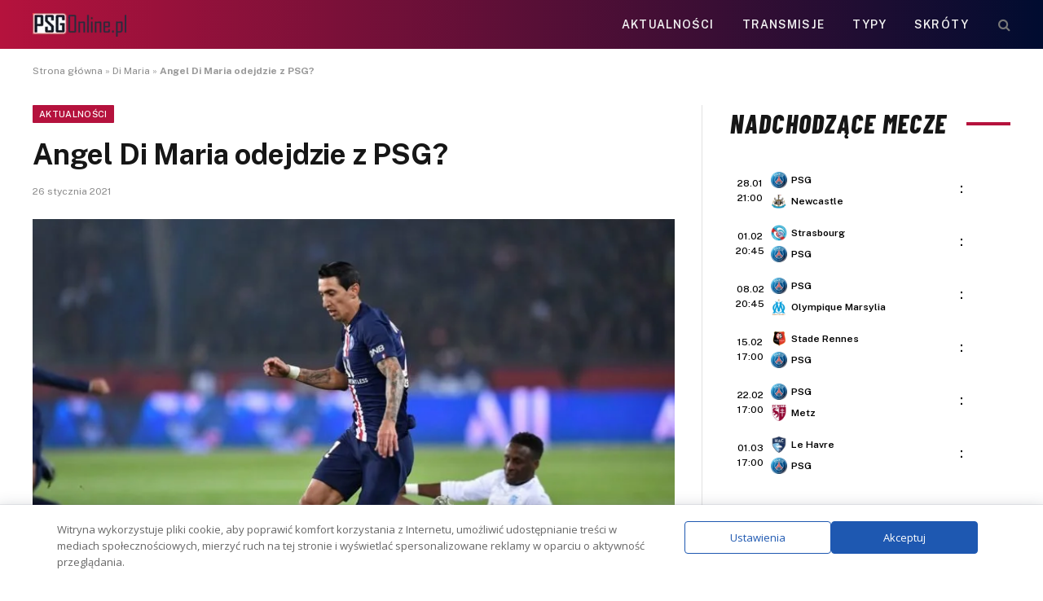

--- FILE ---
content_type: text/html; charset=UTF-8
request_url: https://psgonline.pl/2021/01/26/angel-di-maria-odejdzie-z-psg/
body_size: 18510
content:
<!DOCTYPE html>
<html lang="pl-PL" class="s-light site-s-light">
<head>
<meta charset="UTF-8" />
<meta name="viewport" content="width=device-width, initial-scale=1" />
<meta name='robots' content='index, follow, max-image-preview:large, max-snippet:-1, max-video-preview:-1' />
<!-- This site is optimized with the Yoast SEO plugin v26.8 - https://yoast.com/product/yoast-seo-wordpress/ -->
<title>Angel Di Maria odejdzie z PSG?</title><link rel="preload" as="image" imagesrcset="https://psgonline.pl/wp-content/uploads/2019/10/Angel-Di-Maria-1024x683.jpg 1024w, https://psgonline.pl/wp-content/uploads/2019/10/Angel-Di-Maria-300x200.jpg 300w, https://psgonline.pl/wp-content/uploads/2019/10/Angel-Di-Maria-768x512.jpg 768w, https://psgonline.pl/wp-content/uploads/2019/10/Angel-Di-Maria-320x213.jpg 320w, https://psgonline.pl/wp-content/uploads/2019/10/Angel-Di-Maria-640x427.jpg 640w, https://psgonline.pl/wp-content/uploads/2019/10/Angel-Di-Maria-360x240.jpg 360w, https://psgonline.pl/wp-content/uploads/2019/10/Angel-Di-Maria-720x480.jpg 720w, https://psgonline.pl/wp-content/uploads/2019/10/Angel-Di-Maria-1080x720.jpg 1080w, https://psgonline.pl/wp-content/uploads/2019/10/Angel-Di-Maria-e1579988030248.jpg 800w, https://psgonline.pl/wp-content/uploads/2019/10/Angel-Di-Maria-1280x854.jpg 1280w, https://psgonline.pl/wp-content/uploads/2019/10/Angel-Di-Maria-1000x667.jpg 1000w" imagesizes="(max-width: 788px) 100vw, 788px" /><link rel="preload" as="font" href="https://psgonline.pl/wp-content/themes/smart-mag/css/icons/fonts/ts-icons.woff2?v3.2" type="font/woff2" crossorigin="anonymous" />
<link rel="canonical" href="https://psgonline.pl/2021/01/26/angel-di-maria-odejdzie-z-psg/" />
<meta property="og:locale" content="pl_PL" />
<meta property="og:type" content="article" />
<meta property="og:title" content="Angel Di Maria odejdzie z PSG?" />
<meta property="og:description" content="Angel Di Maria, któremu kończy się kontrakt z PSG odrzucił pierwszą ofertę nowego kontraktu ze strony PSG. Argentyńczyk jest jednym z najbardziej pożądanych zawodników na rynku transferowym, który może przejść za darmo do nowej drużyny. 32-letni pomocnik PSG otrzymał ofertę przedłużenia kontraktu w grudniu 2020 roku. Oferta zakładała redukcję zarobków o około 1 milion Euro." />
<meta property="og:url" content="https://psgonline.pl/2021/01/26/angel-di-maria-odejdzie-z-psg/" />
<meta property="og:site_name" content="PSGonline.pl" />
<meta property="article:publisher" content="https://www.facebook.com/psgpolska/" />
<meta property="article:published_time" content="2021-01-26T15:33:16+00:00" />
<meta property="og:image" content="https://psgonline.pl/wp-content/uploads/2019/10/Angel-Di-Maria-e1579988030248.jpg" />
<meta property="og:image:width" content="800" />
<meta property="og:image:height" content="534" />
<meta property="og:image:type" content="image/jpeg" />
<meta name="author" content="Blazej Gruszczyński" />
<meta name="twitter:card" content="summary_large_image" />
<meta name="twitter:label1" content="Napisane przez" />
<meta name="twitter:data1" content="Blazej Gruszczyński" />
<meta name="twitter:label2" content="Szacowany czas czytania" />
<meta name="twitter:data2" content="1 minuta" />
<script type="application/ld+json" class="yoast-schema-graph">{"@context":"https://schema.org","@graph":[{"@type":"Article","@id":"https://psgonline.pl/2021/01/26/angel-di-maria-odejdzie-z-psg/#article","isPartOf":{"@id":"https://psgonline.pl/2021/01/26/angel-di-maria-odejdzie-z-psg/"},"author":{"name":"Blazej Gruszczyński","@id":"https://psgonline.pl/#/schema/person/af4a418a73b0e9955bacf46f76d1f019"},"headline":"Angel Di Maria odejdzie z PSG?","datePublished":"2021-01-26T15:33:16+00:00","mainEntityOfPage":{"@id":"https://psgonline.pl/2021/01/26/angel-di-maria-odejdzie-z-psg/"},"wordCount":160,"commentCount":0,"publisher":{"@id":"https://psgonline.pl/#organization"},"image":{"@id":"https://psgonline.pl/2021/01/26/angel-di-maria-odejdzie-z-psg/#primaryimage"},"thumbnailUrl":"https://psgonline.pl/wp-content/uploads/2019/10/Angel-Di-Maria-e1579988030248.jpg","keywords":["Di Maria","PSG"],"articleSection":["Aktualności"],"inLanguage":"pl-PL","potentialAction":[{"@type":"CommentAction","name":"Comment","target":["https://psgonline.pl/2021/01/26/angel-di-maria-odejdzie-z-psg/#respond"]}]},{"@type":"WebPage","@id":"https://psgonline.pl/2021/01/26/angel-di-maria-odejdzie-z-psg/","url":"https://psgonline.pl/2021/01/26/angel-di-maria-odejdzie-z-psg/","name":"Angel Di Maria odejdzie z PSG?","isPartOf":{"@id":"https://psgonline.pl/#website"},"primaryImageOfPage":{"@id":"https://psgonline.pl/2021/01/26/angel-di-maria-odejdzie-z-psg/#primaryimage"},"image":{"@id":"https://psgonline.pl/2021/01/26/angel-di-maria-odejdzie-z-psg/#primaryimage"},"thumbnailUrl":"https://psgonline.pl/wp-content/uploads/2019/10/Angel-Di-Maria-e1579988030248.jpg","datePublished":"2021-01-26T15:33:16+00:00","breadcrumb":{"@id":"https://psgonline.pl/2021/01/26/angel-di-maria-odejdzie-z-psg/#breadcrumb"},"inLanguage":"pl-PL","potentialAction":[{"@type":"ReadAction","target":["https://psgonline.pl/2021/01/26/angel-di-maria-odejdzie-z-psg/"]}]},{"@type":"ImageObject","inLanguage":"pl-PL","@id":"https://psgonline.pl/2021/01/26/angel-di-maria-odejdzie-z-psg/#primaryimage","url":"https://psgonline.pl/wp-content/uploads/2019/10/Angel-Di-Maria-e1579988030248.jpg","contentUrl":"https://psgonline.pl/wp-content/uploads/2019/10/Angel-Di-Maria-e1579988030248.jpg","width":800,"height":534,"caption":"Angel Di Maria"},{"@type":"BreadcrumbList","@id":"https://psgonline.pl/2021/01/26/angel-di-maria-odejdzie-z-psg/#breadcrumb","itemListElement":[{"@type":"ListItem","position":1,"name":"Strona główna","item":"https://psgonline.pl/"},{"@type":"ListItem","position":2,"name":"Di Maria","item":"https://psgonline.pl/tag/di-maria/"},{"@type":"ListItem","position":3,"name":"Angel Di Maria odejdzie z PSG?"}]},{"@type":"WebSite","@id":"https://psgonline.pl/#website","url":"https://psgonline.pl/","name":"PSGOnline.pl","description":"Polska strefa fanów Paris Saint-Germain FC","publisher":{"@id":"https://psgonline.pl/#organization"},"potentialAction":[{"@type":"SearchAction","target":{"@type":"EntryPoint","urlTemplate":"https://psgonline.pl/?s={search_term_string}"},"query-input":{"@type":"PropertyValueSpecification","valueRequired":true,"valueName":"search_term_string"}}],"inLanguage":"pl-PL"},{"@type":"Organization","@id":"https://psgonline.pl/#organization","name":"PSGonline.pl","url":"https://psgonline.pl/","logo":{"@type":"ImageObject","inLanguage":"pl-PL","@id":"https://psgonline.pl/#/schema/logo/image/","url":"https://psgonline.pl/wp-content/uploads/2019/10/paris-saint-germain-polska-logo.png","contentUrl":"https://psgonline.pl/wp-content/uploads/2019/10/paris-saint-germain-polska-logo.png","width":100,"height":50,"caption":"PSGonline.pl"},"image":{"@id":"https://psgonline.pl/#/schema/logo/image/"},"sameAs":["https://www.facebook.com/psgpolska/","https://news.google.com/publications/CAAqBwgKMJyyuQswqc3QAw?ceid=PL:pl&oc=3"]},{"@type":"Person","@id":"https://psgonline.pl/#/schema/person/af4a418a73b0e9955bacf46f76d1f019","name":"Blazej Gruszczyński","image":{"@type":"ImageObject","inLanguage":"pl-PL","@id":"https://psgonline.pl/#/schema/person/image/","url":"https://secure.gravatar.com/avatar/bf1b8ed627e53da429677b00ead1dc2c542a010bf5d8754a3ab2ff779c07bf5b?s=96&d=mm&r=g","contentUrl":"https://secure.gravatar.com/avatar/bf1b8ed627e53da429677b00ead1dc2c542a010bf5d8754a3ab2ff779c07bf5b?s=96&d=mm&r=g","caption":"Blazej Gruszczyński"},"url":"https://psgonline.pl/author/blazej-f/"}]}</script>
<!-- / Yoast SEO plugin. -->
<link rel='dns-prefetch' href='//fonts.googleapis.com' />
<style id='wp-img-auto-sizes-contain-inline-css' type='text/css'>
img:is([sizes=auto i],[sizes^="auto," i]){contain-intrinsic-size:3000px 1500px}
/*# sourceURL=wp-img-auto-sizes-contain-inline-css */
</style>
<!-- <link rel='stylesheet' id='wp-block-library-css' href='https://psgonline.pl/wp-includes/css/dist/block-library/style.min.css?ver=55b20a3f2ce98ebca0971ff8e7189486' type='text/css' media='all' /> -->
<link rel="stylesheet" type="text/css" href="//psgonline.pl/wp-content/cache/wpfc-minified/q7xnguz7/hdpzo.css" media="all"/>
<style id='classic-theme-styles-inline-css' type='text/css'>
/*! This file is auto-generated */
.wp-block-button__link{color:#fff;background-color:#32373c;border-radius:9999px;box-shadow:none;text-decoration:none;padding:calc(.667em + 2px) calc(1.333em + 2px);font-size:1.125em}.wp-block-file__button{background:#32373c;color:#fff;text-decoration:none}
/*# sourceURL=/wp-includes/css/classic-themes.min.css */
</style>
<style id='global-styles-inline-css' type='text/css'>
:root{--wp--preset--aspect-ratio--square: 1;--wp--preset--aspect-ratio--4-3: 4/3;--wp--preset--aspect-ratio--3-4: 3/4;--wp--preset--aspect-ratio--3-2: 3/2;--wp--preset--aspect-ratio--2-3: 2/3;--wp--preset--aspect-ratio--16-9: 16/9;--wp--preset--aspect-ratio--9-16: 9/16;--wp--preset--color--black: #000000;--wp--preset--color--cyan-bluish-gray: #abb8c3;--wp--preset--color--white: #ffffff;--wp--preset--color--pale-pink: #f78da7;--wp--preset--color--vivid-red: #cf2e2e;--wp--preset--color--luminous-vivid-orange: #ff6900;--wp--preset--color--luminous-vivid-amber: #fcb900;--wp--preset--color--light-green-cyan: #7bdcb5;--wp--preset--color--vivid-green-cyan: #00d084;--wp--preset--color--pale-cyan-blue: #8ed1fc;--wp--preset--color--vivid-cyan-blue: #0693e3;--wp--preset--color--vivid-purple: #9b51e0;--wp--preset--gradient--vivid-cyan-blue-to-vivid-purple: linear-gradient(135deg,rgb(6,147,227) 0%,rgb(155,81,224) 100%);--wp--preset--gradient--light-green-cyan-to-vivid-green-cyan: linear-gradient(135deg,rgb(122,220,180) 0%,rgb(0,208,130) 100%);--wp--preset--gradient--luminous-vivid-amber-to-luminous-vivid-orange: linear-gradient(135deg,rgb(252,185,0) 0%,rgb(255,105,0) 100%);--wp--preset--gradient--luminous-vivid-orange-to-vivid-red: linear-gradient(135deg,rgb(255,105,0) 0%,rgb(207,46,46) 100%);--wp--preset--gradient--very-light-gray-to-cyan-bluish-gray: linear-gradient(135deg,rgb(238,238,238) 0%,rgb(169,184,195) 100%);--wp--preset--gradient--cool-to-warm-spectrum: linear-gradient(135deg,rgb(74,234,220) 0%,rgb(151,120,209) 20%,rgb(207,42,186) 40%,rgb(238,44,130) 60%,rgb(251,105,98) 80%,rgb(254,248,76) 100%);--wp--preset--gradient--blush-light-purple: linear-gradient(135deg,rgb(255,206,236) 0%,rgb(152,150,240) 100%);--wp--preset--gradient--blush-bordeaux: linear-gradient(135deg,rgb(254,205,165) 0%,rgb(254,45,45) 50%,rgb(107,0,62) 100%);--wp--preset--gradient--luminous-dusk: linear-gradient(135deg,rgb(255,203,112) 0%,rgb(199,81,192) 50%,rgb(65,88,208) 100%);--wp--preset--gradient--pale-ocean: linear-gradient(135deg,rgb(255,245,203) 0%,rgb(182,227,212) 50%,rgb(51,167,181) 100%);--wp--preset--gradient--electric-grass: linear-gradient(135deg,rgb(202,248,128) 0%,rgb(113,206,126) 100%);--wp--preset--gradient--midnight: linear-gradient(135deg,rgb(2,3,129) 0%,rgb(40,116,252) 100%);--wp--preset--font-size--small: 13px;--wp--preset--font-size--medium: 20px;--wp--preset--font-size--large: 36px;--wp--preset--font-size--x-large: 42px;--wp--preset--spacing--20: 0.44rem;--wp--preset--spacing--30: 0.67rem;--wp--preset--spacing--40: 1rem;--wp--preset--spacing--50: 1.5rem;--wp--preset--spacing--60: 2.25rem;--wp--preset--spacing--70: 3.38rem;--wp--preset--spacing--80: 5.06rem;--wp--preset--shadow--natural: 6px 6px 9px rgba(0, 0, 0, 0.2);--wp--preset--shadow--deep: 12px 12px 50px rgba(0, 0, 0, 0.4);--wp--preset--shadow--sharp: 6px 6px 0px rgba(0, 0, 0, 0.2);--wp--preset--shadow--outlined: 6px 6px 0px -3px rgb(255, 255, 255), 6px 6px rgb(0, 0, 0);--wp--preset--shadow--crisp: 6px 6px 0px rgb(0, 0, 0);}:where(.is-layout-flex){gap: 0.5em;}:where(.is-layout-grid){gap: 0.5em;}body .is-layout-flex{display: flex;}.is-layout-flex{flex-wrap: wrap;align-items: center;}.is-layout-flex > :is(*, div){margin: 0;}body .is-layout-grid{display: grid;}.is-layout-grid > :is(*, div){margin: 0;}:where(.wp-block-columns.is-layout-flex){gap: 2em;}:where(.wp-block-columns.is-layout-grid){gap: 2em;}:where(.wp-block-post-template.is-layout-flex){gap: 1.25em;}:where(.wp-block-post-template.is-layout-grid){gap: 1.25em;}.has-black-color{color: var(--wp--preset--color--black) !important;}.has-cyan-bluish-gray-color{color: var(--wp--preset--color--cyan-bluish-gray) !important;}.has-white-color{color: var(--wp--preset--color--white) !important;}.has-pale-pink-color{color: var(--wp--preset--color--pale-pink) !important;}.has-vivid-red-color{color: var(--wp--preset--color--vivid-red) !important;}.has-luminous-vivid-orange-color{color: var(--wp--preset--color--luminous-vivid-orange) !important;}.has-luminous-vivid-amber-color{color: var(--wp--preset--color--luminous-vivid-amber) !important;}.has-light-green-cyan-color{color: var(--wp--preset--color--light-green-cyan) !important;}.has-vivid-green-cyan-color{color: var(--wp--preset--color--vivid-green-cyan) !important;}.has-pale-cyan-blue-color{color: var(--wp--preset--color--pale-cyan-blue) !important;}.has-vivid-cyan-blue-color{color: var(--wp--preset--color--vivid-cyan-blue) !important;}.has-vivid-purple-color{color: var(--wp--preset--color--vivid-purple) !important;}.has-black-background-color{background-color: var(--wp--preset--color--black) !important;}.has-cyan-bluish-gray-background-color{background-color: var(--wp--preset--color--cyan-bluish-gray) !important;}.has-white-background-color{background-color: var(--wp--preset--color--white) !important;}.has-pale-pink-background-color{background-color: var(--wp--preset--color--pale-pink) !important;}.has-vivid-red-background-color{background-color: var(--wp--preset--color--vivid-red) !important;}.has-luminous-vivid-orange-background-color{background-color: var(--wp--preset--color--luminous-vivid-orange) !important;}.has-luminous-vivid-amber-background-color{background-color: var(--wp--preset--color--luminous-vivid-amber) !important;}.has-light-green-cyan-background-color{background-color: var(--wp--preset--color--light-green-cyan) !important;}.has-vivid-green-cyan-background-color{background-color: var(--wp--preset--color--vivid-green-cyan) !important;}.has-pale-cyan-blue-background-color{background-color: var(--wp--preset--color--pale-cyan-blue) !important;}.has-vivid-cyan-blue-background-color{background-color: var(--wp--preset--color--vivid-cyan-blue) !important;}.has-vivid-purple-background-color{background-color: var(--wp--preset--color--vivid-purple) !important;}.has-black-border-color{border-color: var(--wp--preset--color--black) !important;}.has-cyan-bluish-gray-border-color{border-color: var(--wp--preset--color--cyan-bluish-gray) !important;}.has-white-border-color{border-color: var(--wp--preset--color--white) !important;}.has-pale-pink-border-color{border-color: var(--wp--preset--color--pale-pink) !important;}.has-vivid-red-border-color{border-color: var(--wp--preset--color--vivid-red) !important;}.has-luminous-vivid-orange-border-color{border-color: var(--wp--preset--color--luminous-vivid-orange) !important;}.has-luminous-vivid-amber-border-color{border-color: var(--wp--preset--color--luminous-vivid-amber) !important;}.has-light-green-cyan-border-color{border-color: var(--wp--preset--color--light-green-cyan) !important;}.has-vivid-green-cyan-border-color{border-color: var(--wp--preset--color--vivid-green-cyan) !important;}.has-pale-cyan-blue-border-color{border-color: var(--wp--preset--color--pale-cyan-blue) !important;}.has-vivid-cyan-blue-border-color{border-color: var(--wp--preset--color--vivid-cyan-blue) !important;}.has-vivid-purple-border-color{border-color: var(--wp--preset--color--vivid-purple) !important;}.has-vivid-cyan-blue-to-vivid-purple-gradient-background{background: var(--wp--preset--gradient--vivid-cyan-blue-to-vivid-purple) !important;}.has-light-green-cyan-to-vivid-green-cyan-gradient-background{background: var(--wp--preset--gradient--light-green-cyan-to-vivid-green-cyan) !important;}.has-luminous-vivid-amber-to-luminous-vivid-orange-gradient-background{background: var(--wp--preset--gradient--luminous-vivid-amber-to-luminous-vivid-orange) !important;}.has-luminous-vivid-orange-to-vivid-red-gradient-background{background: var(--wp--preset--gradient--luminous-vivid-orange-to-vivid-red) !important;}.has-very-light-gray-to-cyan-bluish-gray-gradient-background{background: var(--wp--preset--gradient--very-light-gray-to-cyan-bluish-gray) !important;}.has-cool-to-warm-spectrum-gradient-background{background: var(--wp--preset--gradient--cool-to-warm-spectrum) !important;}.has-blush-light-purple-gradient-background{background: var(--wp--preset--gradient--blush-light-purple) !important;}.has-blush-bordeaux-gradient-background{background: var(--wp--preset--gradient--blush-bordeaux) !important;}.has-luminous-dusk-gradient-background{background: var(--wp--preset--gradient--luminous-dusk) !important;}.has-pale-ocean-gradient-background{background: var(--wp--preset--gradient--pale-ocean) !important;}.has-electric-grass-gradient-background{background: var(--wp--preset--gradient--electric-grass) !important;}.has-midnight-gradient-background{background: var(--wp--preset--gradient--midnight) !important;}.has-small-font-size{font-size: var(--wp--preset--font-size--small) !important;}.has-medium-font-size{font-size: var(--wp--preset--font-size--medium) !important;}.has-large-font-size{font-size: var(--wp--preset--font-size--large) !important;}.has-x-large-font-size{font-size: var(--wp--preset--font-size--x-large) !important;}
:where(.wp-block-post-template.is-layout-flex){gap: 1.25em;}:where(.wp-block-post-template.is-layout-grid){gap: 1.25em;}
:where(.wp-block-term-template.is-layout-flex){gap: 1.25em;}:where(.wp-block-term-template.is-layout-grid){gap: 1.25em;}
:where(.wp-block-columns.is-layout-flex){gap: 2em;}:where(.wp-block-columns.is-layout-grid){gap: 2em;}
:root :where(.wp-block-pullquote){font-size: 1.5em;line-height: 1.6;}
/*# sourceURL=global-styles-inline-css */
</style>
<!-- <link rel='stylesheet' id='bookie_box11-css' href='https://psgonline.pl/wp-content/plugins/bets/css/bookie_box12.css?ver=55b20a3f2ce98ebca0971ff8e7189486' type='text/css' media='all' /> -->
<!-- <link rel='stylesheet' id='efter-leagues-style-css' href='https://psgonline.pl/wp-content/plugins/efter-leagues/css/styles.css?ver=55b20a3f2ce98ebca0971ff8e7189486' type='text/css' media='all' /> -->
<!-- <link rel='stylesheet' id='widgetopts-styles-css' href='https://psgonline.pl/wp-content/plugins/widget-options/assets/css/widget-options.css?ver=4.1.3' type='text/css' media='all' /> -->
<link rel="stylesheet" type="text/css" href="//psgonline.pl/wp-content/cache/wpfc-minified/965dnc5c/hdpzo.css" media="all"/>
<link rel='stylesheet' id='daextlwcnf-google-font-css' href='https://fonts.googleapis.com/css2?family=Open+Sans%3Awght%40400%3B600&#038;ver=1.19#038;display=swap' type='text/css' media='all' />
<!-- <link rel='stylesheet' id='smartmag-core-css' href='https://psgonline.pl/wp-content/themes/smart-mag/style.css?ver=10.3.2' type='text/css' media='all' /> -->
<link rel="stylesheet" type="text/css" href="//psgonline.pl/wp-content/cache/wpfc-minified/2rnidr6c/hdpzo.css" media="all"/>
<style id='smartmag-core-inline-css' type='text/css'>
:root { --c-main: #b5123d;
--c-main-rgb: 181,18,61; }
.s-dark, .site-s-dark { --c-main: #b5123d; --c-main-rgb: 181,18,61; }
.smart-head-main .smart-head-top { background-color: #ededed; }
.smart-head-main .smart-head-mid { --head-h: 60px; background: linear-gradient(90deg, #b5123d 0%, #000c30 100%); }
.smart-head-mobile .smart-head-mid { background-color: var(--c-main); }
.s-dark .smart-head-mobile .smart-head-mid,
.smart-head-mobile .s-dark.smart-head-mid { background-color: var(--c-main); }
.off-canvas { background-color: var(--c-main); }
.main-footer .lower-footer { background-color: var(--c-main); }
.lower-footer { color: #ffffff; }
.block-head-e2 .heading { font-family: "Barlow Condensed", system-ui, -apple-system, "Segoe UI", Arial, sans-serif; font-size: 32px; font-weight: 800; font-style: italic; text-transform: uppercase; letter-spacing: 0.04em; }
.block-head-e2 { --line-weight: 4px; --c-line: var(--c-main); }
.s-dark .block-head-e2 { --c-line: var(--c-main); }
/*# sourceURL=smartmag-core-inline-css */
</style>
<link rel='stylesheet' id='smartmag-fonts-css' href='https://fonts.googleapis.com/css?family=Public+Sans%3A400%2C400i%2C500%2C600%2C700' type='text/css' media='all' />
<!-- <link rel='stylesheet' id='smartmag-magnific-popup-css' href='https://psgonline.pl/wp-content/themes/smart-mag/css/lightbox.css?ver=10.3.2' type='text/css' media='all' /> -->
<!-- <link rel='stylesheet' id='smartmag-icons-css' href='https://psgonline.pl/wp-content/themes/smart-mag/css/icons/icons.css?ver=10.3.2' type='text/css' media='all' /> -->
<link rel="stylesheet" type="text/css" href="//psgonline.pl/wp-content/cache/wpfc-minified/2d9yvwz5/hdpzo.css" media="all"/>
<link rel='stylesheet' id='smartmag-gfonts-custom-css' href='https://fonts.googleapis.com/css?family=Barlow+Condensed%3A800%2C800i' type='text/css' media='all' />
<meta name="generator" content="Elementor 3.34.2; features: e_font_icon_svg, additional_custom_breakpoints; settings: css_print_method-external, google_font-enabled, font_display-swap">
<style>
.e-con.e-parent:nth-of-type(n+4):not(.e-lazyloaded):not(.e-no-lazyload),
.e-con.e-parent:nth-of-type(n+4):not(.e-lazyloaded):not(.e-no-lazyload) * {
background-image: none !important;
}
@media screen and (max-height: 1024px) {
.e-con.e-parent:nth-of-type(n+3):not(.e-lazyloaded):not(.e-no-lazyload),
.e-con.e-parent:nth-of-type(n+3):not(.e-lazyloaded):not(.e-no-lazyload) * {
background-image: none !important;
}
}
@media screen and (max-height: 640px) {
.e-con.e-parent:nth-of-type(n+2):not(.e-lazyloaded):not(.e-no-lazyload),
.e-con.e-parent:nth-of-type(n+2):not(.e-lazyloaded):not(.e-no-lazyload) * {
background-image: none !important;
}
}
</style>
<!-- Global site tag (gtag.js) - Google Analytics -->
<script async src="https://www.googletagmanager.com/gtag/js?id=UA-179266323-1"></script>
<script>
window.dataLayer = window.dataLayer || [];
function gtag(){dataLayer.push(arguments);}
gtag('js', new Date());
gtag('config', 'UA-179266323-1');
</script>
<!-- Global site tag (gtag.js) - Google Analytics -->
<script async src="https://www.googletagmanager.com/gtag/js?id=UA-129871872-1"></script>
<script>
window.dataLayer = window.dataLayer || [];
function gtag(){dataLayer.push(arguments);}
gtag('js', new Date());
gtag('config', 'UA-129871872-1');
</script>
<link rel="icon" href="https://psgonline.pl/wp-content/uploads/2024/11/cropped-psg56b7b9c344d11_50463-32x32.png" sizes="32x32" />
<link rel="icon" href="https://psgonline.pl/wp-content/uploads/2024/11/cropped-psg56b7b9c344d11_50463-192x192.png" sizes="192x192" />
<link rel="apple-touch-icon" href="https://psgonline.pl/wp-content/uploads/2024/11/cropped-psg56b7b9c344d11_50463-180x180.png" />
<meta name="msapplication-TileImage" content="https://psgonline.pl/wp-content/uploads/2024/11/cropped-psg56b7b9c344d11_50463-270x270.png" />
<style type="text/css" id="wp-custom-css">
h5.heading {
margin: 1%;
}
.tabela ol li:nth-child(1) {
background: #e8e5d8 !important;
color: #000 !important;
}
.tabela ol li.headertab {
background: #333 !important;
color: #fff !important;
border-left: 7px solid #333;
}
.grid-tabela-short span, .grid-tabela-strzelcy span {font-size:14px!important}
.grid-tabela-short div, .grid-tabela-strzelcy div {
font-size: 14px!important;
color: #000;
text-transform: none;
}
.tabela ol li.headertab div {color:#fff!important}
.grid-tabela-short img {
width: 20px !important;
}
.main-sidebar .widget {margin-bottom: 0}
.vlive_container {
max-width: 1220px;
float: initial;
}
.rmatches, .tabela {margin-bottom: 30px}
@media (min-width: 768px) {
.elementor-75400 .elementor-element.elementor-element-41e8cdc {
width: 66.661%;
}
.feat-grid-equals.static .slides {gap: 20px}
.has-el-gap .elementor-column {padding: 0}
}
.has-el-gap .elementor-column:nth-child(2) {
padding-left: 20px;
width: calc(33.33%-20px)
}
.slides .image-link {padding:0px!important}
.pretty-link
{display : none;}
.stream_table, .tips_table, .tips_odds {border-collapse: collapse; width: 100%;}
.tips_odds td, .tips_odds th {text-align: center!important;}
.stream_table td {text-align: center; vertical-align: middle; font-weight: bold; font-size: 19px; padding: 20px 0!important}
.tips_table td {text-align: center; vertical-align: middle; font-weight: bold; font-size: 17px; padding: 10px 0!important}		</style>
<script data-wpfc-render="false">var Wpfcll={s:[],osl:0,scroll:false,i:function(){Wpfcll.ss();window.addEventListener('load',function(){window.addEventListener("DOMSubtreeModified",function(e){Wpfcll.osl=Wpfcll.s.length;Wpfcll.ss();if(Wpfcll.s.length > Wpfcll.osl){Wpfcll.ls(false);}},false);Wpfcll.ls(true);});window.addEventListener('scroll',function(){Wpfcll.scroll=true;Wpfcll.ls(false);});window.addEventListener('resize',function(){Wpfcll.scroll=true;Wpfcll.ls(false);});window.addEventListener('click',function(){Wpfcll.scroll=true;Wpfcll.ls(false);});},c:function(e,pageload){var w=document.documentElement.clientHeight || body.clientHeight;var n=0;if(pageload){n=0;}else{n=(w > 800) ? 800:200;n=Wpfcll.scroll ? 800:n;}var er=e.getBoundingClientRect();var t=0;var p=e.parentNode ? e.parentNode:false;if(typeof p.getBoundingClientRect=="undefined"){var pr=false;}else{var pr=p.getBoundingClientRect();}if(er.x==0 && er.y==0){for(var i=0;i < 10;i++){if(p){if(pr.x==0 && pr.y==0){if(p.parentNode){p=p.parentNode;}if(typeof p.getBoundingClientRect=="undefined"){pr=false;}else{pr=p.getBoundingClientRect();}}else{t=pr.top;break;}}};}else{t=er.top;}if(w - t+n > 0){return true;}return false;},r:function(e,pageload){var s=this;var oc,ot;try{oc=e.getAttribute("data-wpfc-original-src");ot=e.getAttribute("data-wpfc-original-srcset");originalsizes=e.getAttribute("data-wpfc-original-sizes");if(s.c(e,pageload)){if(oc || ot){if(e.tagName=="DIV" || e.tagName=="A" || e.tagName=="SPAN"){e.style.backgroundImage="url("+oc+")";e.removeAttribute("data-wpfc-original-src");e.removeAttribute("data-wpfc-original-srcset");e.removeAttribute("onload");}else{if(oc){e.setAttribute('src',oc);}if(ot){e.setAttribute('srcset',ot);}if(originalsizes){e.setAttribute('sizes',originalsizes);}if(e.getAttribute("alt") && e.getAttribute("alt")=="blank"){e.removeAttribute("alt");}e.removeAttribute("data-wpfc-original-src");e.removeAttribute("data-wpfc-original-srcset");e.removeAttribute("data-wpfc-original-sizes");e.removeAttribute("onload");if(e.tagName=="IFRAME"){var y="https://www.youtube.com/embed/";if(navigator.userAgent.match(/\sEdge?\/\d/i)){e.setAttribute('src',e.getAttribute("src").replace(/.+\/templates\/youtube\.html\#/,y));}e.onload=function(){if(typeof window.jQuery !="undefined"){if(jQuery.fn.fitVids){jQuery(e).parent().fitVids({customSelector:"iframe[src]"});}}var s=e.getAttribute("src").match(/templates\/youtube\.html\#(.+)/);if(s){try{var i=e.contentDocument || e.contentWindow;if(i.location.href=="about:blank"){e.setAttribute('src',y+s[1]);}}catch(err){e.setAttribute('src',y+s[1]);}}}}}}else{if(e.tagName=="NOSCRIPT"){if(jQuery(e).attr("data-type")=="wpfc"){e.removeAttribute("data-type");jQuery(e).after(jQuery(e).text());}}}}}catch(error){console.log(error);console.log("==>",e);}},ss:function(){var i=Array.prototype.slice.call(document.getElementsByTagName("img"));var f=Array.prototype.slice.call(document.getElementsByTagName("iframe"));var d=Array.prototype.slice.call(document.getElementsByTagName("div"));var a=Array.prototype.slice.call(document.getElementsByTagName("a"));var s=Array.prototype.slice.call(document.getElementsByTagName("span"));var n=Array.prototype.slice.call(document.getElementsByTagName("noscript"));this.s=i.concat(f).concat(d).concat(a).concat(s).concat(n);},ls:function(pageload){var s=this;[].forEach.call(s.s,function(e,index){s.r(e,pageload);});}};document.addEventListener('DOMContentLoaded',function(){wpfci();});function wpfci(){Wpfcll.i();}</script>
</head>
<body data-rsssl=1 class="wp-singular post-template-default single single-post postid-5826 single-format-standard wp-theme-smart-mag right-sidebar post-layout-modern post-cat-27 has-lb has-lb-sm ts-img-hov-fade has-sb-sep layout-normal elementor-default elementor-kit-12547">
<div class="main-wrap">
<div class="off-canvas-backdrop"></div>
<div class="mobile-menu-container off-canvas s-dark hide-menu-lg" id="off-canvas">
<div class="off-canvas-head">
<a href="#" class="close">
<span class="visuallyhidden">Close Menu</span>
<i class="tsi tsi-times"></i>
</a>
<div class="ts-logo">
</div>
</div>
<div class="off-canvas-content">
<ul class="mobile-menu"></ul>
<div class="spc-social-block spc-social spc-social-b smart-head-social">
<a href="https://www.facebook.com/people/Tu-jest-Pary%C5%BC-Nieoficjalny-Fanklub-PSG-Polska/61576725183256/" class="link service s-facebook" target="_blank" rel="nofollow noopener external noreferrer" data-wpel-link="external">
<i class="icon tsi tsi-facebook"></i>					<span class="visuallyhidden">Facebook</span>
</a>
</div>
</div>
</div>
<div class="smart-head smart-head-b smart-head-main" id="smart-head" data-sticky="auto" data-sticky-type="fixed" data-sticky-full>
<div class="smart-head-row smart-head-mid s-dark smart-head-row-full">
<div class="inner wrap">
<div class="items items-left ">
<a href="https://psgonline.pl/" title="PSGonline.pl" rel="home" class="logo-link ts-logo logo-is-image" data-wpel-link="internal">
<span>
<img src="https://psgonline.pl/wp-content/uploads/2024/11/psgonline-1.webp" class="logo-image" alt="PSGonline.pl" width="115" height="29"/>
</span>
</a>				</div>
<div class="items items-center empty">
</div>
<div class="items items-right ">
<div class="nav-wrap">
<nav class="navigation navigation-main nav-hov-a">
<ul id="menu-main" class="menu"><li id="menu-item-12600" class="menu-item menu-item-type-taxonomy menu-item-object-category current-post-ancestor current-menu-parent current-post-parent menu-cat-27 menu-item-12600"><a href="https://psgonline.pl/aktualnosci/" data-wpel-link="internal">Aktualności</a></li>
<li id="menu-item-12599" class="menu-item menu-item-type-taxonomy menu-item-object-category menu-cat-401 menu-item-12599"><a href="https://psgonline.pl/transmisje-online/" data-wpel-link="internal">Transmisje</a></li>
<li id="menu-item-12597" class="menu-item menu-item-type-taxonomy menu-item-object-category menu-cat-408 menu-item-12597"><a href="https://psgonline.pl/typy-bukmacherskie/" data-wpel-link="internal">Typy</a></li>
<li id="menu-item-14025" class="menu-item menu-item-type-taxonomy menu-item-object-category menu-cat-909 menu-item-14025"><a href="https://psgonline.pl/skroty-meczow/" data-wpel-link="internal">Skróty</a></li>
</ul>		</nav>
</div>
<a href="#" class="search-icon has-icon-only is-icon" title="Search">
<i class="tsi tsi-search"></i>
</a>
</div>
</div>
</div>
</div>
<div class="smart-head smart-head-a smart-head-mobile" id="smart-head-mobile" data-sticky="mid" data-sticky-type="smart" data-sticky-full>
<div class="smart-head-row smart-head-mid smart-head-row-3 s-dark smart-head-row-full">
<div class="inner wrap">
<div class="items items-left ">
<button class="offcanvas-toggle has-icon" type="button" aria-label="Menu">
<span class="hamburger-icon hamburger-icon-a">
<span class="inner"></span>
</span>
</button>				</div>
<div class="items items-center ">
<a href="https://psgonline.pl/" title="PSGonline.pl" rel="home" class="logo-link ts-logo logo-is-image" data-wpel-link="internal">
<span>
<img src="https://psgonline.pl/wp-content/uploads/2024/11/psgonline-1.webp" class="logo-image" alt="PSGonline.pl" width="115" height="29"/>
</span>
</a>				</div>
<div class="items items-right ">
<a href="#" class="search-icon has-icon-only is-icon" title="Search">
<i class="tsi tsi-search"></i>
</a>
</div>
</div>
</div>
</div>
<nav class="breadcrumbs is-full-width breadcrumbs-a" id="breadcrumb"><div class="inner ts-contain "><span><span><a href="https://psgonline.pl/" data-wpel-link="internal">Strona główna</a></span> » <span><a href="https://psgonline.pl/tag/di-maria/" data-wpel-link="internal">Di Maria</a></span> » <span class="breadcrumb_last" aria-current="page"><strong>Angel Di Maria odejdzie z PSG?</strong></span></span></div></nav>
<div class="main ts-contain cf right-sidebar">
<div class="ts-row">
<div class="col-8 main-content s-post-contain">
<div class="the-post-header s-head-modern s-head-modern-a">
<div class="post-meta post-meta-a post-meta-left post-meta-single has-below"><div class="post-meta-items meta-above"><span class="meta-item cat-labels">
<a href="https://psgonline.pl/aktualnosci/" class="category term-color-27" rel="category" data-wpel-link="internal">Aktualności</a>
</span>
</div><h1 class="is-title post-title">Angel Di Maria odejdzie z PSG?</h1><div class="post-meta-items meta-below"><span class="meta-item date"><time class="post-date" datetime="2021-01-26T16:33:16+01:00">26 stycznia 2021</time></span></div></div>	
</div>		
<div class="single-featured">	
<div class="featured">
<figure class="image-link media-ratio ar-bunyad-main"><img width="788" height="515" src="https://psgonline.pl/wp-content/uploads/2019/10/Angel-Di-Maria-1024x683.jpg" class="attachment-bunyad-main size-bunyad-main no-lazy skip-lazy wp-post-image" alt="Angel Di Maria" sizes="(max-width: 788px) 100vw, 788px" title="Angel Di Maria odejdzie z PSG?" decoding="async" srcset="https://psgonline.pl/wp-content/uploads/2019/10/Angel-Di-Maria-1024x683.jpg 1024w, https://psgonline.pl/wp-content/uploads/2019/10/Angel-Di-Maria-300x200.jpg 300w, https://psgonline.pl/wp-content/uploads/2019/10/Angel-Di-Maria-768x512.jpg 768w, https://psgonline.pl/wp-content/uploads/2019/10/Angel-Di-Maria-320x213.jpg 320w, https://psgonline.pl/wp-content/uploads/2019/10/Angel-Di-Maria-640x427.jpg 640w, https://psgonline.pl/wp-content/uploads/2019/10/Angel-Di-Maria-360x240.jpg 360w, https://psgonline.pl/wp-content/uploads/2019/10/Angel-Di-Maria-720x480.jpg 720w, https://psgonline.pl/wp-content/uploads/2019/10/Angel-Di-Maria-1080x720.jpg 1080w, https://psgonline.pl/wp-content/uploads/2019/10/Angel-Di-Maria-e1579988030248.jpg 800w, https://psgonline.pl/wp-content/uploads/2019/10/Angel-Di-Maria-1280x854.jpg 1280w, https://psgonline.pl/wp-content/uploads/2019/10/Angel-Di-Maria-1000x667.jpg 1000w" /></figure>		
</div>
</div>
<div class="the-post s-post-modern">
<article id="post-5826" class="post-5826 post type-post status-publish format-standard has-post-thumbnail category-aktualnosci tag-di-maria tag-psg">
<div class="post-content-wrap">
<div class="post-content cf entry-content content-spacious">
<p style="text-align: justify;"><strong>Angel Di Maria, któremu kończy się kontrakt z PSG odrzucił pierwszą ofertę nowego kontraktu ze strony PSG. Argentyńczyk jest jednym z najbardziej pożądanych zawodników na rynku transferowym, który może przejść za darmo do nowej drużyny.</strong></p>
<p style="text-align: justify;">32-letni pomocnik PSG otrzymał ofertę przedłużenia kontraktu w grudniu 2020 roku. Oferta zakładała redukcję zarobków o około 1 milion Euro. Zawodnik oczekuje dwuletniej umowy, by w wieku 34 lat móc zakończyć swoją europejską przygodę z piłką. Negocjacje pozostają otwarte, ale czasu zostaje coraz mniej. Di Maria ze względu na rodzinę i przywiązanie do Paryża nie chciałby zmieniać klubu. Nie oznacza to jednak, iż umowa zostanie podpisana na 100%.</p>
<p style="text-align: justify;">Do walki o podpis zawodnika akces zgłaszają Inter Mediolan, Juventus Turyn oraz Tottenham Hotspur. Najaktywniejszy na początku roku jest angielski klub, który dyskutował z otoczeniem zawodnika na temat warunków umowy.</p>
<p style="text-align: justify;">
</div>
</div>
<div class="the-post-tags"><a href="https://psgonline.pl/tag/di-maria/" rel="tag" data-wpel-link="internal">Di Maria</a> <a href="https://psgonline.pl/tag/psg/" rel="tag" data-wpel-link="internal">PSG</a></div>
</article>
<div class="spc-social-block spc-social spc-social-custom spc-social-follow-inline spc-social-colors spc-social-colored">
<a href="/go/googlenews" class="link service s-google-news" target="_blank" rel="nofollow noopener" data-wpel-link="internal">
<svg class="icon-svg icon-google-news" fill="none" viewBox="0 0 24 24"><g clip-path="url(#a)"><path fill="#0C9D58" d="M19.09 15.32a.612.612 0 0 1-.611.608H5.52a.612.612 0 0 1-.612-.608V2.608c0-.334.275-.608.612-.608h12.96c.337 0 .612.274.612.608V15.32Z"/><path fill="#004D40" d="m19.09 5.268-4.855-.625 4.856 1.303v-.678Zm-6.856-2.605L4.88 5.947l8.128-2.959V2.98c-.143-.306-.491-.45-.774-.317Z" opacity=".2"/><path fill="#fff" d="M18.479 2H5.52a.612.612 0 0 0-.612.608v.136c0-.334.275-.608.612-.608h12.96c.337 0 .612.274.612.608v-.136A.612.612 0 0 0 18.479 2Z" opacity=".2"/><path fill="#EA4335" d="M8.053 14.93c-.087.326.088.659.389.74l12.001 3.227c.301.08.62-.12.707-.447L23.977 7.9c.087-.327-.087-.66-.388-.74L11.587 3.93c-.301-.08-.62.12-.706.447L8.053 14.93Z"/><path fill="#3E2723" d="m21.273 11.665.631 3.835-.631 2.357v-6.192ZM14.291 4.8l.566.151.35 2.367-.916-2.519Z" opacity=".2"/><path fill="#fff" d="M23.589 7.159 11.588 3.93c-.302-.08-.62.12-.707.447L8.054 14.93c-.005.017-.006.035-.01.053L10.852 4.51c.087-.326.405-.527.706-.447l12.001 3.228c.285.076.454.378.398.687l.022-.08c.087-.327-.088-.66-.39-.74Z" opacity=".2"/><path fill="#FFC107" d="M17.505 13.63c.116.318-.03.665-.322.771l-12.664 4.61c-.293.106-.627-.066-.743-.384L.04 8.362c-.115-.318.03-.665.322-.771l12.665-4.61c.293-.106.627.066.742.384l3.736 10.265Z"/><path fill="#fff" d="M.088 8.491c-.115-.317.03-.664.322-.77l12.665-4.61c.29-.106.619.062.738.373l-.044-.12c-.116-.317-.45-.49-.742-.383L.362 7.591c-.293.106-.438.453-.322.771l3.736 10.265.005.01L.088 8.49Z" opacity=".2"/><path fill="#4285F4" d="M21.273 21.023a.616.616 0 0 1-.614.613H3.341a.616.616 0 0 1-.614-.613V7.932c0-.338.276-.614.614-.614h17.318c.338 0 .614.276.614.614v13.09Z"/><path fill="#fff" d="M17.966 12.5h-5.182v-1.364h5.182c.15 0 .272.123.272.273v.818c0 .15-.122.273-.272.273Zm0 5.182h-5.182v-1.364h5.182c.15 0 .272.122.272.273v.818c0 .15-.122.273-.272.273Zm.818-2.591h-6v-1.364h6c.15 0 .273.122.273.273v.818a.273.273 0 0 1-.273.273Z"/><path fill="#1A237E" d="M20.66 21.5H3.34a.616.616 0 0 1-.613-.614v.137c0 .337.276.613.614.613h17.318a.616.616 0 0 0 .614-.613v-.137a.616.616 0 0 1-.614.614Z" opacity=".2"/><path fill="#fff" d="M3.34 7.454h17.32c.337 0 .613.277.613.614v-.136a.616.616 0 0 0-.614-.614H3.341a.616.616 0 0 0-.614.614v.136c0-.337.276-.614.614-.614Z" opacity=".2"/><path fill="#fff" d="M8.148 13.864v1.23h1.764c-.145.749-.804 1.292-1.764 1.292-1.072 0-1.94-.906-1.94-1.977 0-1.071.868-1.977 1.94-1.977.482 0 .914.165 1.255.49v.001l.934-.934a3.142 3.142 0 0 0-2.19-.853 3.273 3.273 0 0 0 0 6.546c1.89 0 3.134-1.329 3.134-3.198 0-.215-.02-.421-.052-.62H8.148Z"/><g fill="#1A237E" opacity=".2"><path d="M8.182 15.094v.136h1.732c.012-.045.023-.09.033-.136H8.182Z"/><path d="M8.182 17.682a3.272 3.272 0 0 1-3.271-3.205l-.002.068a3.273 3.273 0 0 0 3.273 3.273c1.89 0 3.133-1.329 3.133-3.199l-.002-.043c-.04 1.82-1.272 3.106-3.131 3.106Zm1.255-4.76a1.78 1.78 0 0 0-1.255-.49c-1.072 0-1.94.906-1.94 1.977 0 .023.002.045.003.068.036-1.041.888-1.91 1.937-1.91.482 0 .914.167 1.255.492l1.002-1.002c-.023-.021-.05-.04-.073-.062l-.928.928Z"/></g><path fill="#1A237E" d="M18.238 12.363v-.136c0 .15-.122.273-.272.273h-5.182v.136h5.182c.15 0 .272-.122.272-.273Zm-.272 5.319h-5.182v.136h5.182c.15 0 .272-.122.272-.273v-.136c0 .15-.122.273-.272.273Zm.818-2.591h-6v.136h6c.15 0 .273-.122.273-.273v-.136c0 .15-.122.273-.273.273Z" opacity=".2"/><path fill="url(#b)" d="m23.589 7.159-4.498-1.21V2.608A.612.612 0 0 0 18.479 2H5.52a.612.612 0 0 0-.612.608v3.328L.362 7.59c-.293.106-.438.453-.322.771l2.687 7.384v5.277c0 .337.276.613.614.613h17.318a.616.616 0 0 0 .614-.613v-3.03l2.705-10.094c.087-.327-.088-.66-.39-.74Z"/></g><defs><radialGradient id="b" cx="0" cy="0" r="1" gradientTransform="translate(5.41 3.59) scale(23.3397)" gradientUnits="userSpaceOnUse"><stop stop-color="#fff" stop-opacity=".1"/><stop offset="1" stop-color="#fff" stop-opacity="0"/></radialGradient><clipPath id="a"><path fill="#fff" d="M0 2h24v19.636H0z"/></clipPath></defs></svg>					<span class="s-label">Obserwuj PSGonline w Google News</span>
</a>
</div>
<div class="post-share-bot">
<span class="info">Share.</span>
<span class="share-links spc-social spc-social-colors spc-social-bg">
<a href="https://www.facebook.com/sharer.php?u=https%3A%2F%2Fpsgonline.pl%2F2021%2F01%2F26%2Fangel-di-maria-odejdzie-z-psg%2F" class="service s-facebook tsi tsi-facebook" title="Share on Facebook" target="_blank" rel="nofollow noopener external noreferrer" data-wpel-link="external">
<span class="visuallyhidden">Facebook</span>
</a>
<a href="https://twitter.com/intent/tweet?url=https%3A%2F%2Fpsgonline.pl%2F2021%2F01%2F26%2Fangel-di-maria-odejdzie-z-psg%2F&#038;text=Angel%20Di%20Maria%20odejdzie%20z%20PSG%3F" class="service s-twitter tsi tsi-twitter" title="Share on X (Twitter)" target="_blank" rel="nofollow noopener external noreferrer" data-wpel-link="external">
<span class="visuallyhidden">Twitter</span>
</a>
<a href="#" class="service s-link tsi tsi-link" title="Copy Link" target="_blank" rel="nofollow noopener">
<span class="visuallyhidden">Copy Link</span>
<span data-message="Link copied successfully!"></span>				</a>
</span>
</div>
<div class="author-box">
<section class="author-info">
<img onload="Wpfcll.r(this,true);" src="https://psgonline.pl/wp-content/plugins/wp-fastest-cache-premium/pro/images/blank.gif" alt="blank" data-wpfc-original-src='https://secure.gravatar.com/avatar/bf1b8ed627e53da429677b00ead1dc2c542a010bf5d8754a3ab2ff779c07bf5b?s=95&#038;d=mm&#038;r=g' data-wpfc-original-srcset='https://secure.gravatar.com/avatar/bf1b8ed627e53da429677b00ead1dc2c542a010bf5d8754a3ab2ff779c07bf5b?s=190&#038;d=mm&#038;r=g 2x' class='avatar avatar-95 photo' height='95' width='95' decoding='async'/>	
<div class="description">
<a href="https://psgonline.pl/author/blazej-f/" title="Wpisy od Blazej Gruszczyński" rel="author" data-wpel-link="internal">Blazej Gruszczyński</a>		
<ul class="social-icons">
</ul>
<p class="bio"></p>
</div>
</section>		</div>
<section class="related-posts">
<div class="block-head block-head-ac block-head-e block-head-e2 is-left">
<h4 class="heading">Przeczytaj również</h4>					
</div>
<section class="block-wrap block-grid cols-gap-sm mb-none" data-id="1">
<div class="block-content">
<div class="loop loop-grid loop-grid-sm grid grid-3 md:grid-2 xs:grid-1">
<article class="l-post grid-post grid-sm-post">
<div class="media">
<a href="https://psgonline.pl/2026/01/24/auxerre-psg-skrot-meczu-wideo-23-01-2026/" class="image-link media-ratio ratio-16-9" title="Auxerre &#8211; PSG skrót meczu. Bramki i najważniejsze sytuacje (23.01.2026)" data-wpel-link="internal"><span data-bgsrc="https://psgonline.pl/wp-content/uploads/2026/01/sa_psg-bradley-barcola-1-paris-saint-germain-450x300.webp" class="img bg-cover wp-post-image attachment-bunyad-medium size-bunyad-medium lazyload" data-bgset="https://psgonline.pl/wp-content/uploads/2026/01/sa_psg-bradley-barcola-1-paris-saint-germain-450x300.webp 450w, https://psgonline.pl/wp-content/uploads/2026/01/sa_psg-bradley-barcola-1-paris-saint-germain-1024x683.webp 1024w, https://psgonline.pl/wp-content/uploads/2026/01/sa_psg-bradley-barcola-1-paris-saint-germain-768x512.webp 768w, https://psgonline.pl/wp-content/uploads/2026/01/sa_psg-bradley-barcola-1-paris-saint-germain.webp 1200w" data-sizes="(max-width: 377px) 100vw, 377px" role="img" aria-label="PSG - Bradley Barcola 1 | Paris Saint-Germain"></span></a>			
</div>
<div class="content">
<div class="post-meta post-meta-a has-below"><h4 class="is-title post-title"><a href="https://psgonline.pl/2026/01/24/auxerre-psg-skrot-meczu-wideo-23-01-2026/" data-wpel-link="internal">Auxerre &#8211; PSG skrót meczu. Bramki i najważniejsze sytuacje (23.01.2026)</a></h4><div class="post-meta-items meta-below"><span class="meta-item date"><span class="date-link"><time class="post-date" datetime="2026-01-24T02:32:00+01:00">24 stycznia 2026</time></span></span></div></div>			
</div>
</article>					
<article class="l-post grid-post grid-sm-post">
<div class="media">
<a href="https://psgonline.pl/2026/01/24/auxerre-psg-statystyki-po-meczu-23-01-2026/" class="image-link media-ratio ratio-16-9" title="Auxerre &#8211; PSG w liczbach. Statystyki pomeczowe (23.01.2026)" data-wpel-link="internal"><span data-bgsrc="https://psgonline.pl/wp-content/uploads/2026/01/sa_psg-pilkarze-2-2025-paris-saint-germain-450x300.webp" class="img bg-cover wp-post-image attachment-bunyad-medium size-bunyad-medium lazyload" data-bgset="https://psgonline.pl/wp-content/uploads/2026/01/sa_psg-pilkarze-2-2025-paris-saint-germain-450x300.webp 450w, https://psgonline.pl/wp-content/uploads/2026/01/sa_psg-pilkarze-2-2025-paris-saint-germain-1024x683.webp 1024w, https://psgonline.pl/wp-content/uploads/2026/01/sa_psg-pilkarze-2-2025-paris-saint-germain-768x512.webp 768w, https://psgonline.pl/wp-content/uploads/2026/01/sa_psg-pilkarze-2-2025-paris-saint-germain.webp 1200w" data-sizes="(max-width: 377px) 100vw, 377px" role="img" aria-label="PSG - piłkarze 2 2025 | Paris Saint-Germain"></span></a>			
</div>
<div class="content">
<div class="post-meta post-meta-a has-below"><h4 class="is-title post-title"><a href="https://psgonline.pl/2026/01/24/auxerre-psg-statystyki-po-meczu-23-01-2026/" data-wpel-link="internal">Auxerre &#8211; PSG w liczbach. Statystyki pomeczowe (23.01.2026)</a></h4><div class="post-meta-items meta-below"><span class="meta-item date"><span class="date-link"><time class="post-date" datetime="2026-01-24T02:32:00+01:00">24 stycznia 2026</time></span></span></div></div>			
</div>
</article>					
<article class="l-post grid-post grid-sm-post">
<div class="media">
<a href="https://psgonline.pl/2026/01/24/oceny-pomeczowe-auxerre-psg-23-01-2026/" class="image-link media-ratio ratio-16-9" title="Auxerre &#8211; PSG oceny piłkarzy. Kto zagrał najlepiej? (23.01.2026)" data-wpel-link="internal"><span data-bgsrc="https://psgonline.pl/wp-content/uploads/2026/01/sa_psg-khvicha-kvaratskhelia-1-paris-saint-germain-450x300.webp" class="img bg-cover wp-post-image attachment-bunyad-medium size-bunyad-medium lazyload" data-bgset="https://psgonline.pl/wp-content/uploads/2026/01/sa_psg-khvicha-kvaratskhelia-1-paris-saint-germain-450x300.webp 450w, https://psgonline.pl/wp-content/uploads/2026/01/sa_psg-khvicha-kvaratskhelia-1-paris-saint-germain-1024x683.webp 1024w, https://psgonline.pl/wp-content/uploads/2026/01/sa_psg-khvicha-kvaratskhelia-1-paris-saint-germain-768x512.webp 768w, https://psgonline.pl/wp-content/uploads/2026/01/sa_psg-khvicha-kvaratskhelia-1-paris-saint-germain.webp 1200w" data-sizes="(max-width: 377px) 100vw, 377px" role="img" aria-label="PSG - Khvicha Kvaratskhelia 1 | Paris Saint-Germain"></span></a>			
</div>
<div class="content">
<div class="post-meta post-meta-a has-below"><h4 class="is-title post-title"><a href="https://psgonline.pl/2026/01/24/oceny-pomeczowe-auxerre-psg-23-01-2026/" data-wpel-link="internal">Auxerre &#8211; PSG oceny piłkarzy. Kto zagrał najlepiej? (23.01.2026)</a></h4><div class="post-meta-items meta-below"><span class="meta-item date"><span class="date-link"><time class="post-date" datetime="2026-01-24T02:32:00+01:00">24 stycznia 2026</time></span></span></div></div>			
</div>
</article>		
</div>
</div>
</section>
</section>			
<div class="comments">
</div>
</div>
</div>
<aside class="col-4 main-sidebar has-sep" data-sticky="1">
<div class="inner theiaStickySidebar">
<div id="custom_html-20" class="widget_text widget widget_custom_html"><div class="textwidget custom-html-widget">    <div id="advia24_rect1"></div></div></div><div id="efter_leagues_widget-2" class="widget widget_efter_leagues_widget"><div class="widget-title block-head block-head-ac block-head block-head-ac block-head-e block-head-e2 is-left has-style"><h5 class="heading">Nadchodzące mecze</h5></div><div class="rmatches">            <div class="match-link">
<div class="date-time">
<span>28.01</span>
<span>21:00</span>
</div>
<div class="match-name">
<div>
<img onload="Wpfcll.r(this,true);" src="https://psgonline.pl/wp-content/plugins/wp-fastest-cache-premium/pro/images/blank.gif" data-wpfc-original-src="/img/teams/psg56b7b9c344d11.webp" alt="PSG">
PSG                </div>
<div>
<img onload="Wpfcll.r(this,true);" src="https://psgonline.pl/wp-content/plugins/wp-fastest-cache-premium/pro/images/blank.gif" data-wpfc-original-src="/img/teams/Newcastle56bfad89ed010.webp" alt="Newcastle">
Newcastle                </div>
</div>
<div class="match-result">
:                </div>
<div class="icon-column">
<i class="fa-solid fa-circle-arrow-right"></i>
</div>
</div>
<div class="match-link">
<div class="date-time">
<span>01.02</span>
<span>20:45</span>
</div>
<div class="match-name">
<div>
<img onload="Wpfcll.r(this,true);" src="https://psgonline.pl/wp-content/plugins/wp-fastest-cache-premium/pro/images/blank.gif" data-wpfc-original-src="/img/teams/strasbour5a55f78392fdf.webp" alt="Strasbourg">
Strasbourg                </div>
<div>
<img onload="Wpfcll.r(this,true);" src="https://psgonline.pl/wp-content/plugins/wp-fastest-cache-premium/pro/images/blank.gif" data-wpfc-original-src="/img/teams/psg56b7b9c344d11.webp" alt="PSG">
PSG                </div>
</div>
<div class="match-result">
:                </div>
<div class="icon-column">
<i class="fa-solid fa-circle-arrow-right"></i>
</div>
</div>
<div class="match-link">
<div class="date-time">
<span>08.02</span>
<span>20:45</span>
</div>
<div class="match-name">
<div>
<img onload="Wpfcll.r(this,true);" src="https://psgonline.pl/wp-content/plugins/wp-fastest-cache-premium/pro/images/blank.gif" data-wpfc-original-src="/img/teams/psg56b7b9c344d11.webp" alt="PSG">
PSG                </div>
<div>
<img onload="Wpfcll.r(this,true);" src="https://psgonline.pl/wp-content/plugins/wp-fastest-cache-premium/pro/images/blank.gif" data-wpfc-original-src="/img/teams/om56b7b9c7c673f.webp" alt="Olympique Marsylia">
Olympique Marsylia                </div>
</div>
<div class="match-result">
:                </div>
<div class="icon-column">
<i class="fa-solid fa-circle-arrow-right"></i>
</div>
</div>
<div class="match-link">
<div class="date-time">
<span>15.02</span>
<span>17:00</span>
</div>
<div class="match-name">
<div>
<img onload="Wpfcll.r(this,true);" src="https://psgonline.pl/wp-content/plugins/wp-fastest-cache-premium/pro/images/blank.gif" data-wpfc-original-src="/img/teams/staderennes580c017b69ad7.webp" alt="Stade Rennes">
Stade Rennes                </div>
<div>
<img onload="Wpfcll.r(this,true);" src="https://psgonline.pl/wp-content/plugins/wp-fastest-cache-premium/pro/images/blank.gif" data-wpfc-original-src="/img/teams/psg56b7b9c344d11.webp" alt="PSG">
PSG                </div>
</div>
<div class="match-result">
:                </div>
<div class="icon-column">
<i class="fa-solid fa-circle-arrow-right"></i>
</div>
</div>
<div class="match-link">
<div class="date-time">
<span>22.02</span>
<span>17:00</span>
</div>
<div class="match-name">
<div>
<img onload="Wpfcll.r(this,true);" src="https://psgonline.pl/wp-content/plugins/wp-fastest-cache-premium/pro/images/blank.gif" data-wpfc-original-src="/img/teams/psg56b7b9c344d11.webp" alt="PSG">
PSG                </div>
<div>
<img onload="Wpfcll.r(this,true);" src="https://psgonline.pl/wp-content/plugins/wp-fastest-cache-premium/pro/images/blank.gif" data-wpfc-original-src="/img/teams/metz59b1dd3ecfe8c.webp" alt="Metz">
Metz                </div>
</div>
<div class="match-result">
:                </div>
<div class="icon-column">
<i class="fa-solid fa-circle-arrow-right"></i>
</div>
</div>
<div class="match-link">
<div class="date-time">
<span>01.03</span>
<span>17:00</span>
</div>
<div class="match-name">
<div>
<img onload="Wpfcll.r(this,true);" src="https://psgonline.pl/wp-content/plugins/wp-fastest-cache-premium/pro/images/blank.gif" data-wpfc-original-src="/img/teams/Le-Havre5f158fcd00815.webp" alt="Le Havre">
Le Havre                </div>
<div>
<img onload="Wpfcll.r(this,true);" src="https://psgonline.pl/wp-content/plugins/wp-fastest-cache-premium/pro/images/blank.gif" data-wpfc-original-src="/img/teams/psg56b7b9c344d11.webp" alt="PSG">
PSG                </div>
</div>
<div class="match-result">
:                </div>
<div class="icon-column">
<i class="fa-solid fa-circle-arrow-right"></i>
</div>
</div>
</div><div class="widget-title block-head block-head-ac block-head block-head-ac block-head-e block-head-e2 is-left has-style"><h5 class="heading">Ostatnie mecze</h5></div><div class="rmatches">            <div class="match-link">
<div class="date-time">
<span>23.01</span>
<span>20:00</span>
</div>
<div class="match-name">
<div>
<img onload="Wpfcll.r(this,true);" src="https://psgonline.pl/wp-content/plugins/wp-fastest-cache-premium/pro/images/blank.gif" data-wpfc-original-src="/img/teams/Auxerre5f158f50a99fa.webp" alt="Auxerre">
Auxerre                </div>
<div>
<img onload="Wpfcll.r(this,true);" src="https://psgonline.pl/wp-content/plugins/wp-fastest-cache-premium/pro/images/blank.gif" data-wpfc-original-src="/img/teams/psg56b7b9c344d11.webp" alt="PSG">
PSG                </div>
</div>
<div class="match-result">
0:1                </div>
<div class="icon-column">
<i class="fa-solid fa-circle-arrow-right"></i>
</div>
</div>
<div class="match-link">
<div class="date-time">
<span>20.01</span>
<span>21:00</span>
</div>
<div class="match-name">
<div>
<img onload="Wpfcll.r(this,true);" src="https://psgonline.pl/wp-content/plugins/wp-fastest-cache-premium/pro/images/blank.gif" data-wpfc-original-src="/img/teams/sport56c638a75b107.webp" alt="Sporting Lizbona">
Sporting Lizbona                </div>
<div>
<img onload="Wpfcll.r(this,true);" src="https://psgonline.pl/wp-content/plugins/wp-fastest-cache-premium/pro/images/blank.gif" data-wpfc-original-src="/img/teams/psg56b7b9c344d11.webp" alt="PSG">
PSG                </div>
</div>
<div class="match-result">
2:1                </div>
<div class="icon-column">
<i class="fa-solid fa-circle-arrow-right"></i>
</div>
</div>
<div class="match-link">
<div class="date-time">
<span>16.01</span>
<span>21:00</span>
</div>
<div class="match-name">
<div>
<img onload="Wpfcll.r(this,true);" src="https://psgonline.pl/wp-content/plugins/wp-fastest-cache-premium/pro/images/blank.gif" data-wpfc-original-src="/img/teams/psg56b7b9c344d11.webp" alt="PSG">
PSG                </div>
<div>
<img onload="Wpfcll.r(this,true);" src="https://psgonline.pl/wp-content/plugins/wp-fastest-cache-premium/pro/images/blank.gif" data-wpfc-original-src="/img/teams/Lille57ec68741e823.webp" alt="Lille">
Lille                </div>
</div>
<div class="match-result">
3:0                </div>
<div class="icon-column">
<i class="fa-solid fa-circle-arrow-right"></i>
</div>
</div>
<div class="match-link">
<div class="date-time">
<span>12.01</span>
<span>21:10</span>
</div>
<div class="match-name">
<div>
<img onload="Wpfcll.r(this,true);" src="https://psgonline.pl/wp-content/plugins/wp-fastest-cache-premium/pro/images/blank.gif" data-wpfc-original-src="/img/teams/psg56b7b9c344d11.webp" alt="PSG">
PSG                </div>
<div>
<img onload="Wpfcll.r(this,true);" src="https://psgonline.pl/wp-content/plugins/wp-fastest-cache-premium/pro/images/blank.gif" data-wpfc-original-src="/img/teams/paris-fc5f159728af398.webp" alt="Paris FC">
Paris FC                </div>
</div>
<div class="match-result">
0:1                </div>
<div class="icon-column">
<i class="fa-solid fa-circle-arrow-right"></i>
</div>
</div>
<div class="match-link">
<div class="date-time">
<span>08.01</span>
<span>19:00</span>
</div>
<div class="match-name">
<div>
<img onload="Wpfcll.r(this,true);" src="https://psgonline.pl/wp-content/plugins/wp-fastest-cache-premium/pro/images/blank.gif" data-wpfc-original-src="/img/teams/psg56b7b9c344d11.webp" alt="PSG">
PSG                </div>
<div>
<img onload="Wpfcll.r(this,true);" src="https://psgonline.pl/wp-content/plugins/wp-fastest-cache-premium/pro/images/blank.gif" data-wpfc-original-src="/img/teams/om56b7b9c7c673f.webp" alt="Olympique Marsylia">
Olympique Marsylia                </div>
</div>
<div class="match-result">
2:2                </div>
<div class="icon-column">
<i class="fa-solid fa-circle-arrow-right"></i>
</div>
</div>
<div class="match-link">
<div class="date-time">
<span>04.01</span>
<span>20:45</span>
</div>
<div class="match-name">
<div>
<img onload="Wpfcll.r(this,true);" src="https://psgonline.pl/wp-content/plugins/wp-fastest-cache-premium/pro/images/blank.gif" data-wpfc-original-src="/img/teams/psg56b7b9c344d11.webp" alt="PSG">
PSG                </div>
<div>
<img onload="Wpfcll.r(this,true);" src="https://psgonline.pl/wp-content/plugins/wp-fastest-cache-premium/pro/images/blank.gif" data-wpfc-original-src="/img/teams/paris-fc5f159728af398.webp" alt="Paris FC">
Paris FC                </div>
</div>
<div class="match-result">
2:1                </div>
<div class="icon-column">
<i class="fa-solid fa-circle-arrow-right"></i>
</div>
</div>
<div class="match-link">
<div class="date-time">
<span>17.12</span>
<span>18:00</span>
</div>
<div class="match-name">
<div>
<img onload="Wpfcll.r(this,true);" src="https://psgonline.pl/wp-content/plugins/wp-fastest-cache-premium/pro/images/blank.gif" data-wpfc-original-src="/img/teams/psg56b7b9c344d11.webp" alt="PSG">
PSG                </div>
<div>
<img onload="Wpfcll.r(this,true);" src="https://psgonline.pl/wp-content/plugins/wp-fastest-cache-premium/pro/images/blank.gif" data-wpfc-original-src="/img/teams/5f194b1463144318.webp" alt="Flamengo">
Flamengo                </div>
</div>
<div class="match-result">
1:1                </div>
<div class="icon-column">
<i class="fa-solid fa-circle-arrow-right"></i>
</div>
</div>
<div class="match-link">
<div class="date-time">
<span>13.12</span>
<span>19:00</span>
</div>
<div class="match-name">
<div>
<img onload="Wpfcll.r(this,true);" src="https://psgonline.pl/wp-content/plugins/wp-fastest-cache-premium/pro/images/blank.gif" data-wpfc-original-src="/img/teams/metz59b1dd3ecfe8c.webp" alt="Metz">
Metz                </div>
<div>
<img onload="Wpfcll.r(this,true);" src="https://psgonline.pl/wp-content/plugins/wp-fastest-cache-premium/pro/images/blank.gif" data-wpfc-original-src="/img/teams/psg56b7b9c344d11.webp" alt="PSG">
PSG                </div>
</div>
<div class="match-result">
2:3                </div>
<div class="icon-column">
<i class="fa-solid fa-circle-arrow-right"></i>
</div>
</div>
</div><div class="widget-title block-head block-head-ac block-head block-head-ac block-head-e block-head-e2 is-left has-style"><h5 class="heading">Tabela</h5></div><div class="tabela"><ol>            <li class="grid-tabela-short">
<span>1</span>
<div>
<img onload="Wpfcll.r(this,true);" src="https://psgonline.pl/wp-content/plugins/wp-fastest-cache-premium/pro/images/blank.gif" class="herb-zespolu" alt="PSG" data-wpfc-original-src="/img/teams/psg56b7b9c344d11.webp" />
<span>PSG</span>
</div>
<span>19</span>
<span>45</span>
<span>26</span>
</li>
<li class="grid-tabela-short">
<span>2</span>
<div>
<img onload="Wpfcll.r(this,true);" src="https://psgonline.pl/wp-content/plugins/wp-fastest-cache-premium/pro/images/blank.gif" class="herb-zespolu" alt="Lens" data-wpfc-original-src="/img/teams/lens5f158769cb9cb.webp" />
<span>Lens</span>
</div>
<span>19</span>
<span>43</span>
<span>16</span>
</li>
<li class="grid-tabela-short">
<span>3</span>
<div>
<img onload="Wpfcll.r(this,true);" src="https://psgonline.pl/wp-content/plugins/wp-fastest-cache-premium/pro/images/blank.gif" class="herb-zespolu" alt="Olympique Marsylia" data-wpfc-original-src="/img/teams/om56b7b9c7c673f.webp" />
<span>Olympique Marsylia</span>
</div>
<span>19</span>
<span>38</span>
<span>25</span>
</li>
<li class="grid-tabela-short">
<span>4</span>
<div>
<img onload="Wpfcll.r(this,true);" src="https://psgonline.pl/wp-content/plugins/wp-fastest-cache-premium/pro/images/blank.gif" class="herb-zespolu" alt="Olympique Lyon" data-wpfc-original-src="/img/teams/lyon56b6895a6587f.webp" />
<span>Olympique Lyon</span>
</div>
<span>18</span>
<span>33</span>
<span>9</span>
</li>
<li class="grid-tabela-short">
<span>5</span>
<div>
<img onload="Wpfcll.r(this,true);" src="https://psgonline.pl/wp-content/plugins/wp-fastest-cache-premium/pro/images/blank.gif" class="herb-zespolu" alt="Lille" data-wpfc-original-src="/img/teams/Lille57ec68741e823.webp" />
<span>Lille</span>
</div>
<span>18</span>
<span>32</span>
<span>8</span>
</li>
<li class="grid-tabela-short">
<span>6</span>
<div>
<img onload="Wpfcll.r(this,true);" src="https://psgonline.pl/wp-content/plugins/wp-fastest-cache-premium/pro/images/blank.gif" class="herb-zespolu" alt="Stade Rennes" data-wpfc-original-src="/img/teams/staderennes580c017b69ad7.webp" />
<span>Stade Rennes</span>
</div>
<span>19</span>
<span>31</span>
<span>3</span>
</li>
<li class="grid-tabela-short">
<span>7</span>
<div>
<img onload="Wpfcll.r(this,true);" src="https://psgonline.pl/wp-content/plugins/wp-fastest-cache-premium/pro/images/blank.gif" class="herb-zespolu" alt="Strasbourg" data-wpfc-original-src="/img/teams/strasbour5a55f78392fdf.webp" />
<span>Strasbourg</span>
</div>
<span>18</span>
<span>27</span>
<span>6</span>
</li>
<li class="grid-tabela-short">
<span>8</span>
<div>
<img onload="Wpfcll.r(this,true);" src="https://psgonline.pl/wp-content/plugins/wp-fastest-cache-premium/pro/images/blank.gif" class="herb-zespolu" alt="Toulouse" data-wpfc-original-src="/img/teams/touluse_logo58c9861b2a578.webp" />
<span>Toulouse</span>
</div>
<span>18</span>
<span>26</span>
<span>6</span>
</li>
<li class="grid-tabela-short">
<span>9</span>
<div>
<img onload="Wpfcll.r(this,true);" src="https://psgonline.pl/wp-content/plugins/wp-fastest-cache-premium/pro/images/blank.gif" class="herb-zespolu" alt="Lorient" data-wpfc-original-src="/img/teams/lorient5878045278412.webp" />
<span>Lorient</span>
</div>
<span>19</span>
<span>25</span>
<span>-5</span>
</li>
<li class="grid-tabela-short">
<span>10</span>
<div>
<img onload="Wpfcll.r(this,true);" src="https://psgonline.pl/wp-content/plugins/wp-fastest-cache-premium/pro/images/blank.gif" class="herb-zespolu" alt="AS Monaco" data-wpfc-original-src="/img/teams/monaco57eb085abf254.webp" />
<span>AS Monaco</span>
</div>
<span>19</span>
<span>24</span>
<span>-5</span>
</li>
<li class="grid-tabela-short">
<span>11</span>
<div>
<img onload="Wpfcll.r(this,true);" src="https://psgonline.pl/wp-content/plugins/wp-fastest-cache-premium/pro/images/blank.gif" class="herb-zespolu" alt="Brest" data-wpfc-original-src="/img/teams/brest5e1c5cc0055e7.webp" />
<span>Brest</span>
</div>
<span>18</span>
<span>22</span>
<span>-5</span>
</li>
<li class="grid-tabela-short">
<span>12</span>
<div>
<img onload="Wpfcll.r(this,true);" src="https://psgonline.pl/wp-content/plugins/wp-fastest-cache-premium/pro/images/blank.gif" class="herb-zespolu" alt="Angers" data-wpfc-original-src="/img/teams/angers56b6895cd372c.webp" />
<span>Angers</span>
</div>
<span>18</span>
<span>22</span>
<span>-5</span>
</li>
<li class="grid-tabela-short">
<span>13</span>
<div>
<img onload="Wpfcll.r(this,true);" src="https://psgonline.pl/wp-content/plugins/wp-fastest-cache-premium/pro/images/blank.gif" class="herb-zespolu" alt="Le Havre" data-wpfc-original-src="/img/teams/Le-Havre5f158fcd00815.webp" />
<span>Le Havre</span>
</div>
<span>19</span>
<span>20</span>
<span>-8</span>
</li>
<li class="grid-tabela-short">
<span>14</span>
<div>
<img onload="Wpfcll.r(this,true);" src="https://psgonline.pl/wp-content/plugins/wp-fastest-cache-premium/pro/images/blank.gif" class="herb-zespolu" alt="Paris FC" data-wpfc-original-src="/img/teams/paris-fc5f159728af398.webp" />
<span>Paris FC</span>
</div>
<span>18</span>
<span>19</span>
<span>-8</span>
</li>
<li class="grid-tabela-short">
<span>15</span>
<div>
<img onload="Wpfcll.r(this,true);" src="https://psgonline.pl/wp-content/plugins/wp-fastest-cache-premium/pro/images/blank.gif" class="herb-zespolu" alt="Nice" data-wpfc-original-src="/img/teams/1413539227_fc-nice5993a78c801ed.webp" />
<span>Nice</span>
</div>
<span>18</span>
<span>18</span>
<span>-14</span>
</li>
<li class="grid-tabela-short">
<span>16</span>
<div>
<img onload="Wpfcll.r(this,true);" src="https://psgonline.pl/wp-content/plugins/wp-fastest-cache-premium/pro/images/blank.gif" class="herb-zespolu" alt="Nantes" data-wpfc-original-src="/img/teams/Nantes5e1c5f3f0c76c.webp" />
<span>Nantes</span>
</div>
<span>18</span>
<span>14</span>
<span>-13</span>
</li>
<li class="grid-tabela-short">
<span>17</span>
<div>
<img onload="Wpfcll.r(this,true);" src="https://psgonline.pl/wp-content/plugins/wp-fastest-cache-premium/pro/images/blank.gif" class="herb-zespolu" alt="Auxerre" data-wpfc-original-src="/img/teams/Auxerre5f158f50a99fa.webp" />
<span>Auxerre</span>
</div>
<span>19</span>
<span>12</span>
<span>-15</span>
</li>
<li class="grid-tabela-short">
<span>18</span>
<div>
<img onload="Wpfcll.r(this,true);" src="https://psgonline.pl/wp-content/plugins/wp-fastest-cache-premium/pro/images/blank.gif" class="herb-zespolu" alt="Metz" data-wpfc-original-src="/img/teams/metz59b1dd3ecfe8c.webp" />
<span>Metz</span>
</div>
<span>18</span>
<span>12</span>
<span>-21</span>
</li>
</ol></div><div class="widget-title block-head block-head-ac block-head block-head-ac block-head-e block-head-e2 is-left has-style"><h5 class="heading">Strzelcy</h5></div><div class="tabela"><ol>            <li class="grid-tabela-strzelcy">
<span>1</span>
<div style="color: black;">
<img onload="Wpfcll.r(this,true);" src="https://psgonline.pl/wp-content/plugins/wp-fastest-cache-premium/pro/images/blank.gif" data-wpfc-original-src="/img/teams/om56b7b9c7c673f.webp" alt="Olympique Marsylia" style="width: 20px; height: 20px; vertical-align: middle; margin-right: 5px;">
Greenwood            </div>
<span>12</span>
</li>
<li class="grid-tabela-strzelcy">
<span>2</span>
<div style="color: black;">
<img onload="Wpfcll.r(this,true);" src="https://psgonline.pl/wp-content/plugins/wp-fastest-cache-premium/pro/images/blank.gif" data-wpfc-original-src="/img/teams/strasbour5a55f78392fdf.webp" alt="Strasbourg" style="width: 20px; height: 20px; vertical-align: middle; margin-right: 5px;">
Panichelli            </div>
<span>10</span>
</li>
<li class="grid-tabela-strzelcy">
<span>3</span>
<div style="color: black;">
<img onload="Wpfcll.r(this,true);" src="https://psgonline.pl/wp-content/plugins/wp-fastest-cache-premium/pro/images/blank.gif" data-wpfc-original-src="/img/teams/lyon56b6895a6587f.webp" alt="Olympique Lyon" style="width: 20px; height: 20px; vertical-align: middle; margin-right: 5px;">
Šulc            </div>
<span>9</span>
</li>
<li class="grid-tabela-strzelcy">
<span>4</span>
<div style="color: black;">
<img onload="Wpfcll.r(this,true);" src="https://psgonline.pl/wp-content/plugins/wp-fastest-cache-premium/pro/images/blank.gif" data-wpfc-original-src="/img/teams/staderennes580c017b69ad7.webp" alt="Stade Rennes" style="width: 20px; height: 20px; vertical-align: middle; margin-right: 5px;">
Lepaul            </div>
<span>8</span>
</li>
<li class="grid-tabela-strzelcy">
<span>5</span>
<div style="color: black;">
<img onload="Wpfcll.r(this,true);" src="https://psgonline.pl/wp-content/plugins/wp-fastest-cache-premium/pro/images/blank.gif" data-wpfc-original-src="/img/teams/lens5f158769cb9cb.webp" alt="Lens" style="width: 20px; height: 20px; vertical-align: middle; margin-right: 5px;">
Saïd            </div>
<span>8</span>
</li>
<li class="grid-tabela-strzelcy">
<span>6</span>
<div style="color: black;">
<img onload="Wpfcll.r(this,true);" src="https://psgonline.pl/wp-content/plugins/wp-fastest-cache-premium/pro/images/blank.gif" data-wpfc-original-src="/img/teams/lens5f158769cb9cb.webp" alt="Lens" style="width: 20px; height: 20px; vertical-align: middle; margin-right: 5px;">
Édouard            </div>
<span>7</span>
</li>
<li class="grid-tabela-strzelcy">
<span>7</span>
<div style="color: black;">
<img onload="Wpfcll.r(this,true);" src="https://psgonline.pl/wp-content/plugins/wp-fastest-cache-premium/pro/images/blank.gif" data-wpfc-original-src="/img/teams/paris-fc5f159728af398.webp" alt="Paris FC" style="width: 20px; height: 20px; vertical-align: middle; margin-right: 5px;">
Kebbal            </div>
<span>7</span>
</li>
<li class="grid-tabela-strzelcy">
<span>8</span>
<div style="color: black;">
<img onload="Wpfcll.r(this,true);" src="https://psgonline.pl/wp-content/plugins/wp-fastest-cache-premium/pro/images/blank.gif" data-wpfc-original-src="/img/teams/psg56b7b9c344d11.webp" alt="PSG" style="width: 20px; height: 20px; vertical-align: middle; margin-right: 5px;">
Barcola            </div>
<span>7</span>
</li>
<li class="grid-tabela-strzelcy">
<span>9</span>
<div style="color: black;">
<img onload="Wpfcll.r(this,true);" src="https://psgonline.pl/wp-content/plugins/wp-fastest-cache-premium/pro/images/blank.gif" data-wpfc-original-src="/img/teams/1413539227_fc-nice5993a78c801ed.webp" alt="Nice" style="width: 20px; height: 20px; vertical-align: middle; margin-right: 5px;">
Diop            </div>
<span>6</span>
</li>
<li class="grid-tabela-strzelcy">
<span>10</span>
<div style="color: black;">
<img onload="Wpfcll.r(this,true);" src="https://psgonline.pl/wp-content/plugins/wp-fastest-cache-premium/pro/images/blank.gif" data-wpfc-original-src="/img/teams/metz59b1dd3ecfe8c.webp" alt="Metz" style="width: 20px; height: 20px; vertical-align: middle; margin-right: 5px;">
Hein            </div>
<span>6</span>
</li>
</ol></div></div>		</div>
</aside>
</div>
</div>
			<footer class="main-footer cols-gap-lg footer-bold s-dark">
<div class="lower-footer bold-footer-lower">
<div class="ts-contain inner">
<div class="footer-logo">
<img onload="Wpfcll.r(this,true);" src="https://psgonline.pl/wp-content/plugins/wp-fastest-cache-premium/pro/images/blank.gif" data-wpfc-original-src="https://psgonline.pl/wp-content/uploads/2024/11/psgonline-1.webp" width="115" height="29" class="logo" alt="PSGonline.pl" />
</div>
<div class="spc-social-block spc-social spc-social-b ">
<a href="https://www.facebook.com/people/Tu-jest-Pary%C5%BC-Nieoficjalny-Fanklub-PSG-Polska/61576725183256/" class="link service s-facebook" target="_blank" rel="nofollow noopener external noreferrer" data-wpel-link="external">
<i class="icon tsi tsi-facebook"></i>					<span class="visuallyhidden">Facebook</span>
</a>
</div>
<div class="links">
<div class="menu-footer-container"><ul id="menu-footer" class="menu"><li id="menu-item-6607" class="menu-item menu-item-type-post_type menu-item-object-page menu-item-6607"><a href="https://psgonline.pl/kontakt/" data-wpel-link="internal">Kontakt</a></li>
<li id="menu-item-6602" class="menu-item menu-item-type-post_type menu-item-object-page menu-item-6602"><a href="https://psgonline.pl/reklama/" data-wpel-link="internal">Reklama</a></li>
<li id="menu-item-11211" class="menu-item menu-item-type-post_type menu-item-object-page menu-item-11211"><a href="https://psgonline.pl/polityka-prywatnosci/" data-wpel-link="internal">Polityka prywatności</a></li>
</ul></div>						</div>
<div class="copyright">
Serwis wyłącznie dla osób powyżej 18 lat. Hazard może uzależniać. Graj odpowiedzialnie. <a href="/odpowiedzialna-gra-i-zaklady" rel="nofollow" data-wpel-link="internal">Szczegóły</a> 
<br>
Copyright &copy; 2026 PSGonline.pl				</div>
</div>
</div>		
</footer>
</div><!-- .main-wrap -->
<div class="search-modal-wrap" data-scheme="dark">
<div class="search-modal-box" role="dialog" aria-modal="true">
<form method="get" class="search-form" action="https://psgonline.pl/">
<input type="search" class="search-field live-search-query" name="s" placeholder="Search..." value="" required />
<button type="submit" class="search-submit visuallyhidden">Submit</button>
<p class="message">
Type above and press <em>Enter</em> to search. Press <em>Esc</em> to cancel.				</p>
</form>
</div>
</div>
<script type="application/ld+json">{"@context":"http:\/\/schema.org","@type":"Article","headline":"Angel Di Maria odejdzie z PSG?","url":"https:\/\/psgonline.pl\/2021\/01\/26\/angel-di-maria-odejdzie-z-psg\/","image":{"@type":"ImageObject","url":"https:\/\/psgonline.pl\/wp-content\/uploads\/2019\/10\/Angel-Di-Maria-e1579988030248.jpg","width":800,"height":534},"datePublished":"2021-01-26T16:33:16+01:00","dateModified":"2021-01-26T16:33:16+01:00","author":{"@type":"Person","name":"Blazej Gruszczy\u0144ski","url":"https:\/\/psgonline.pl\/author\/blazej-f\/"},"publisher":{"@type":"Organization","name":"PSGonline.pl","sameAs":"https:\/\/psgonline.pl","logo":{"@type":"ImageObject","url":"https:\/\/psgonline.pl\/wp-content\/uploads\/2024\/11\/psgonline-1.webp"}},"mainEntityOfPage":{"@type":"WebPage","@id":"https:\/\/psgonline.pl\/2021\/01\/26\/angel-di-maria-odejdzie-z-psg\/"}}</script>
<script type="text/javascript" id="smartmag-lazyload-js-extra">
/* <![CDATA[ */
var BunyadLazyConf = {"type":"normal"};
//# sourceURL=smartmag-lazyload-js-extra
/* ]]> */
</script>
<script type="text/javascript" id="daextlwcnf-general-js-extra">
/* <![CDATA[ */
var DAEXTLWCN_PHPDATA = {"nonce":"5cfc9a0be1","ajaxUrl":"https://psgonline.pl/wp-admin/admin-ajax.php","nameText":"Name","expirationText":"Expiration","purposeText":"Purpose","providerText":"Provider","domainText":"Domain","typeText":"Type","sensitivityText":"Sensitivity","securityText":"Security","moreInformationText":"More Information"};
//# sourceURL=daextlwcnf-general-js-extra
/* ]]> */
</script>
<script type="text/javascript" id="smartmag-theme-js-extra">
/* <![CDATA[ */
var Bunyad = {"ajaxurl":"https://psgonline.pl/wp-admin/admin-ajax.php"};
//# sourceURL=smartmag-theme-js-extra
/* ]]> */
</script>
<script type="text/javascript" id="smartmag-lazy-inline-js-after">
/* <![CDATA[ */
/**
* @copyright ThemeSphere
* @preserve
*/
var BunyadLazy={};BunyadLazy.load=function(){function a(e,n){var t={};e.dataset.bgset&&e.dataset.sizes?(t.sizes=e.dataset.sizes,t.srcset=e.dataset.bgset):t.src=e.dataset.bgsrc,function(t){var a=t.dataset.ratio;if(0<a){const e=t.parentElement;if(e.classList.contains("media-ratio")){const n=e.style;n.getPropertyValue("--a-ratio")||(n.paddingBottom=100/a+"%")}}}(e);var a,o=document.createElement("img");for(a in o.onload=function(){var t="url('"+(o.currentSrc||o.src)+"')",a=e.style;a.backgroundImage!==t&&requestAnimationFrame(()=>{a.backgroundImage=t,n&&n()}),o.onload=null,o.onerror=null,o=null},o.onerror=o.onload,t)o.setAttribute(a,t[a]);o&&o.complete&&0<o.naturalWidth&&o.onload&&o.onload()}function e(t){t.dataset.loaded||a(t,()=>{document.dispatchEvent(new Event("lazyloaded")),t.dataset.loaded=1})}function n(t){"complete"===document.readyState?t():window.addEventListener("load",t)}return{initEarly:function(){var t,a=()=>{document.querySelectorAll(".img.bg-cover:not(.lazyload)").forEach(e)};"complete"!==document.readyState?(t=setInterval(a,150),n(()=>{a(),clearInterval(t)})):a()},callOnLoad:n,initBgImages:function(t){t&&n(()=>{document.querySelectorAll(".img.bg-cover").forEach(e)})},bgLoad:a}}(),BunyadLazy.load.initEarly();
//# sourceURL=smartmag-lazy-inline-js-after
/* ]]> */
</script>
<script type="text/javascript" src="//psgonline.pl/wp-content/cache/wpfc-minified/lmo2kw7i/hdpzp.js" id="switcher12-js"></script>
<script type="text/javascript" src="//psgonline.pl/wp-content/cache/wpfc-minified/12ytnj9y/hdpzp.js" id="jquery-core-js"></script>
<script type="text/javascript" src="//psgonline.pl/wp-content/cache/wpfc-minified/epulccz0/hdpzp.js" id="jquery-migrate-js"></script>
<script>
var BunyadSchemeKey = 'bunyad-scheme';
(() => {
const d = document.documentElement;
const c = d.classList;
var scheme = localStorage.getItem(BunyadSchemeKey);
if (scheme) {
d.dataset.origClass = c;
scheme === 'dark' ? c.remove('s-light', 'site-s-light') : c.remove('s-dark', 'site-s-dark');
c.add('site-s-' + scheme, 's-' + scheme);
}
})();
</script>
<script src="https://totalscore.pl/js/geoloc.js"></script>
<script async src="https://platform.twitter.com/widgets.js" charset="utf-8"></script>
<script src="https://advia24.com/js/advia24_wp.js?v=4" type="text/javascript"></script>
<script src="https://advia24.com/js/advia24a.js?v=4" type="text/javascript"></script>
<script>run_geo_ban();</script>
<script type="speculationrules">
{"prefetch":[{"source":"document","where":{"and":[{"href_matches":"/*"},{"not":{"href_matches":["/wp-*.php","/wp-admin/*","/wp-content/uploads/*","/wp-content/*","/wp-content/plugins/*","/wp-content/themes/smart-mag/*","/*\\?(.+)"]}},{"not":{"selector_matches":"a[rel~=\"nofollow\"]"}},{"not":{"selector_matches":".no-prefetch, .no-prefetch a"}}]},"eagerness":"conservative"}]}
</script>
<script>let daextLwcnReadyStateCheckInterval=setInterval(function(){if(document.readyState==="complete"){clearInterval(daextLwcnReadyStateCheckInterval);window.daextLwcnCookieNotice.initialize({headingsFontFamily:"'Open Sans', Helvetica, Arial, sans-serif",headingsFontWeight:"600",paragraphsFontFamily:"'Open Sans', Helvetica, Arial, sans-serif",paragraphsFontWeight:"400",strongTagsFontWeight:"600",buttonsFontFamily:"'Open Sans', Helvetica, Arial, sans-serif",buttonsFontWeight:"400",buttonsBorderRadius:"4",containersBorderRadius:"4",cookieNoticeMainMessageText:"Witryna wykorzystuje pliki cookie, aby poprawi\u0107 komfort korzystania z Internetu, umo\u017cliwi\u0107 udost\u0119pnianie tre\u015bci w mediach spo\u0142eczno\u015bciowych, mierzy\u0107 ruch na tej stronie i wy\u015bwietla\u0107 spersonalizowane reklamy w oparciu o aktywno\u015b\u0107 przegl\u0105dania.",cookieNoticeMainMessageFontColor:"#666666",cookieNoticeMainMessageLinkFontColor:"#1e58b1",cookieNoticeButton1Text:"Ustawienia",cookieNoticeButton1Action:"1",cookieNoticeButton1Url:"",cookieNoticeButton1BackgroundColor:"#ffffff",cookieNoticeButton1BackgroundColorHover:"#ffffff",cookieNoticeButton1BorderColor:"#1e58b1",cookieNoticeButton1BorderColorHover:"#1e58b1",cookieNoticeButton1FontColor:"#1e58b1",cookieNoticeButton1FontColorHover:"#1e58b1",cookieNoticeButton2Text:"Akceptuj",cookieNoticeButton2Action:"2",cookieNoticeButton2Url:"",cookieNoticeButton2BackgroundColor:"#1e58b1",cookieNoticeButton2BackgroundColorHover:"#1e58b1",cookieNoticeButton2BorderColor:"#1e58b1",cookieNoticeButton2BorderColorHover:"#1e58b1",cookieNoticeButton2FontColor:"#ffffff",cookieNoticeButton2FontColorHover:"#ffffff",cookieNoticeButton3Text:"Default Label",cookieNoticeButton3Action:"0",cookieNoticeButton3Url:"",cookieNoticeButton3BackgroundColor:"#1e58b1",cookieNoticeButton3BackgroundColorHover:"#1e58b1",cookieNoticeButton3BorderColor:"#1e58b1",cookieNoticeButton3BorderColorHover:"#1e58b1",cookieNoticeButton3FontColor:"#ffffff",cookieNoticeButton3FontColorHover:"#ffffff",cookieNoticeButtonDismissAction:"0",cookieNoticeButtonDismissUrl:"",cookieNoticeButtonDismissColor:"#646464",cookieNoticeContainerPosition:"2",cookieNoticeContainerWidth:"1140",cookieNoticeContainerOpacity:"1",cookieNoticeContainerBorderWidth:"0",cookieNoticeContainerBackgroundColor:"#ffffff",cookieNoticeContainerBorderColor:"#e1e1e1",cookieNoticeContainerBorderOpacity:"1",cookieNoticeContainerDropShadow:"1",cookieNoticeContainerDropShadowColor:"#242f42",cookieNoticeMask:"0",cookieNoticeMaskColor:"#242f42",cookieNoticeMaskOpacity:"0.54",cookieNoticeShakeEffect:"0",cookieSettingsLogoUrl:"https:\/\/psgonline.pl\/wp-content\/uploads\/2024\/11\/psgonline-1.webp",cookieSettingsTitle:"",cookieSettingsDescriptionHeader:"<p>Chcemy zachowa\u0107 przejrzysto\u015b\u0107 w zakresie danych gromadzonych przez nas i naszych partner\u00f3w oraz sposobu ich wykorzystywania, aby umo\u017cliwi\u0107 u\u017cytkownikom jak najlepsz\u0105 kontrol\u0119 nad swoimi danymi osobowymi. Wi\u0119cej informacji mo\u017cna znale\u017a\u0107 w naszej Polityce prywatno\u015bci.<\/p><p><strong>Gromadzone przez nas informacje\n<\/strong><\/p><p>U\u017cywamy tych informacji, aby poprawi\u0107 wydajno\u015b\u0107 i do\u015bwiadczenia odwiedzaj\u0105cych nasz\u0105 witryn\u0119. Obejmuje to popraw\u0119 wynik\u00f3w wyszukiwania, wy\u015bwietlanie bardziej odpowiednich tre\u015bci i materia\u0142\u00f3w promocyjnych, lepsz\u0105 komunikacj\u0119 i lepsz\u0105 wydajno\u015b\u0107 witryny.<p>",cookieSettingsToggleOnColor:"#3a70c4",cookieSettingsToggleOffColor:"#808080",cookieSettingsToggleMiscColor:"#808080",cookieSettingsToggleDisabledColor:"#e5e5e5",cookieSettingsSeparatorColor:"#e1e1e1",cookieSettingsChevronColor:"#6e6e6e",cookieSettingsExpandCloseColor:"#6e6e6e",cookieSettingsDescriptionFooter:"<p><strong>Informacje o plikach cookie<\/strong><\/p><p>U\u017cywamy nast\u0119puj\u0105cych niezb\u0119dnych i nieistotnych plik\u00f3w cookie, aby poprawi\u0107 og\u00f3lne wra\u017cenia z przegl\u0105dania stron internetowych. Nasi partnerzy u\u017cywaj\u0105 plik\u00f3w cookie i innych mechanizm\u00f3w, aby po\u0142\u0105czy\u0107 u\u017cytkownika z sieciami spo\u0142eczno\u015bciowymi i dostosowa\u0107 reklamy do jego zainteresowa\u0144.<\/p><p>U\u017cytkownik mo\u017ce dokona\u0107 wyboru, zezwalaj\u0105c na kategorie plik\u00f3w cookie za pomoc\u0105 odpowiednich prze\u0142\u0105cznik\u00f3w aktywacyjnych. Niezb\u0119dnych plik\u00f3w cookie nie mo\u017cna odrzuci\u0107, poniewa\u017c bez nich niekt\u00f3re podstawowe funkcje witryny nie b\u0119d\u0105 dzia\u0142a\u0107.<\/p>",cookieSettingsButton1Text:"Zamknij",cookieSettingsButton1Action:"2",cookieSettingsButton1Url:"",cookieSettingsButton1BackgroundColor:"#ffffff",cookieSettingsButton1BackgroundColorHover:"#ffffff",cookieSettingsButton1BorderColor:"#1e58b1",cookieSettingsButton1BorderColorHover:"#1e58b1",cookieSettingsButton1FontColor:"#1e58b1",cookieSettingsButton1FontColorHover:"#1e58b1",cookieSettingsButton2Text:"Akceptuj",cookieSettingsButton2Action:"1",cookieSettingsButton2Url:"",cookieSettingsButton2BackgroundColor:"#1e58b1",cookieSettingsButton2BackgroundColorHover:"#1e58b1",cookieSettingsButton2BorderColor:"#1e58b1",cookieSettingsButton2BorderColorHover:"#1e58b1",cookieSettingsButton2FontColor:"#ffffff",cookieSettingsButton2FontColorHover:"#ffffff",cookieSettingsHeadingsFontColor:"#222222",cookieSettingsParagraphsFontColor:"#666666",cookieSettingsLinksFontColor:"#1e58b1",cookieSettingsContainerBackgroundColor:"#ffffff",cookieSettingsContainerOpacity:"1",cookieSettingsContainerBorderWidth:"0",cookieSettingsContainerBorderColor:"#e1e1e1",cookieSettingsContainerBorderOpacity:"1",cookieSettingsContainerDropShadow:"1",cookieSettingsContainerDropShadowColor:"#242f42",cookieSettingsContainerHighlightColor:"#f8f8f8",cookieSettingsMask:"1",cookieSettingsMaskColor:"#242f42",cookieSettingsMaskOpacity:"0.54",revisitConsentButtonEnable:"1",revisitConsentButtonTooltipText:"Ustawienia",revisitConsentButtonPosition:"left",revisitConsentButtonBackgroundColor:"#1e58b1",revisitConsentButtonIconColor:"#ffffff",enableGeolocation:"0",geolocationBehavior:"0",geolocationService:"0",geolocationLocale:["at","be","bg","cy","cz","dk","ee","fi","fr","hu","ie","it","lv","lt","lu","mt","nl","pl","pt","sk","si","es","se","gb"],responsiveBreakpoint:"700",cookieExpiration:3153600000,cookiePathAttribute:"\/",reloadPage:"0",storeUserConsent:"1",cookieTableColumns:"[\"name\",\"expiration\",\"purpose\"]",forceCssSpecificity:"1",sections:[],cookies:[],});}},10);</script>
<script>
const lazyloadRunObserver = () => {
const lazyloadBackgrounds = document.querySelectorAll( `.e-con.e-parent:not(.e-lazyloaded)` );
const lazyloadBackgroundObserver = new IntersectionObserver( ( entries ) => {
entries.forEach( ( entry ) => {
if ( entry.isIntersecting ) {
let lazyloadBackground = entry.target;
if( lazyloadBackground ) {
lazyloadBackground.classList.add( 'e-lazyloaded' );
}
lazyloadBackgroundObserver.unobserve( entry.target );
}
});
}, { rootMargin: '200px 0px 200px 0px' } );
lazyloadBackgrounds.forEach( ( lazyloadBackground ) => {
lazyloadBackgroundObserver.observe( lazyloadBackground );
} );
};
const events = [
'DOMContentLoaded',
'elementor/lazyload/observe',
];
events.forEach( ( event ) => {
document.addEventListener( event, lazyloadRunObserver );
} );
</script>
<script defer type="text/javascript" src="//psgonline.pl/wp-content/cache/wpfc-minified/12gxhwt9/hdpzp.js" id="smartmag-lazyload-js"></script>
<script defer type="text/javascript" src="//psgonline.pl/wp-content/cache/wpfc-minified/8n948bd4/hdpzp.js" id="daextlwcnf-general-js"></script>
<script defer type="text/javascript" src="//psgonline.pl/wp-content/cache/wpfc-minified/lldm7xuu/hdpzp.js" id="magnific-popup-js"></script>
<script defer type="text/javascript" src="//psgonline.pl/wp-content/cache/wpfc-minified/6mav2o4l/hdpzp.js" id="theia-sticky-sidebar-js"></script>
<script defer type="text/javascript" src="//psgonline.pl/wp-content/cache/wpfc-minified/qx7kn9so/hdpzo.js" id="smartmag-theme-js"></script>
<script defer type="text/javascript" src="//psgonline.pl/wp-content/cache/wpfc-minified/fgw7apzl/hdpzo.js" id="comment-reply-js" async="async" data-wp-strategy="async" fetchpriority="low"></script>
<script defer src="https://static.cloudflareinsights.com/beacon.min.js/vcd15cbe7772f49c399c6a5babf22c1241717689176015" integrity="sha512-ZpsOmlRQV6y907TI0dKBHq9Md29nnaEIPlkf84rnaERnq6zvWvPUqr2ft8M1aS28oN72PdrCzSjY4U6VaAw1EQ==" data-cf-beacon='{"version":"2024.11.0","token":"16fb69a3cbe34198870f3e66459edf2f","r":1,"server_timing":{"name":{"cfCacheStatus":true,"cfEdge":true,"cfExtPri":true,"cfL4":true,"cfOrigin":true,"cfSpeedBrain":true},"location_startswith":null}}' crossorigin="anonymous"></script>
</body>
</html><!-- WP Fastest Cache file was created in 1.851 seconds, on 26 January 2026 @ 10:09 --><!-- need to refresh to see cached version -->